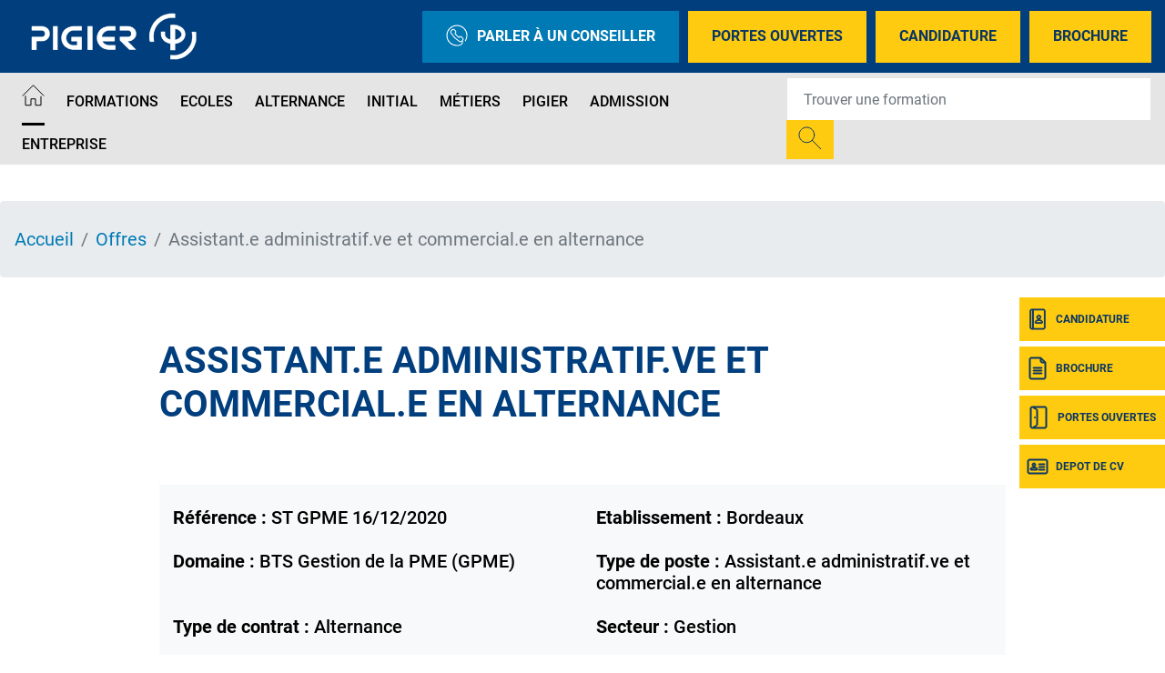

--- FILE ---
content_type: text/css
request_url: https://www.pigier.com/sites/default/files/css/css_9jtyI99J_MXE1GL3lBZI3SzDCkQlWuenaq4E1kbtAVE.css?delta=0&language=fr&theme=pigier&include=eJxljVEKAjEMRC9U7ZGWSRtLoG2WJKvU0ysisuDf480wg1pDMVfGF6430xmJVMPDsG8EM9FMxqjFjkH_2dTKqXS4r0zwHw92R2NPRY3fLRvo8uTE9XC2uxTeCiw4D8g823hobl0J_eKx-nthlyZsZymzJV8ePD6fL0FgTvY
body_size: 1335
content:
/* @license GPL-2.0-or-later https://www.drupal.org/licensing/faq */
.text-align-left{text-align:left;}.text-align-right{text-align:right;}.text-align-center{text-align:center;}.text-align-justify{text-align:justify;}.align-left{float:left;}.align-right{float:right;}.align-center{display:block;margin-right:auto;margin-left:auto;}
.fieldgroup{padding:0;border-width:0;}
.container-inline div,.container-inline label{display:inline;}.container-inline .details-wrapper{display:block;}
.clearfix:after{display:table;clear:both;content:"";}
.js details:not([open]) .details-wrapper{display:none;}
.hidden{display:none;}.visually-hidden{position:absolute !important;overflow:hidden;clip:rect(1px,1px,1px,1px);width:1px;height:1px;word-wrap:normal;}.visually-hidden.focusable:active,.visually-hidden.focusable:focus{position:static !important;overflow:visible;clip:auto;width:auto;height:auto;}.invisible{visibility:hidden;}
.item-list__comma-list,.item-list__comma-list li{display:inline;}.item-list__comma-list{margin:0;padding:0;}.item-list__comma-list li:after{content:", ";}.item-list__comma-list li:last-child:after{content:"";}
.js .js-hide{display:none;}.js-show{display:none;}.js .js-show{display:block;}
.nowrap{white-space:nowrap;}
.position-container{position:relative;}
.reset-appearance{margin:0;padding:0;border:0 none;background:transparent;line-height:inherit;-webkit-appearance:none;-moz-appearance:none;appearance:none;}
.resize-none{resize:none;}.resize-vertical{min-height:2em;resize:vertical;}.resize-horizontal{max-width:100%;resize:horizontal;}.resize-both{max-width:100%;min-height:2em;resize:both;}
.system-status-counter__status-icon{display:inline-block;width:25px;height:25px;vertical-align:middle;}.system-status-counter__status-icon:before{display:block;content:"";background-repeat:no-repeat;background-position:center 2px;background-size:20px;}.system-status-counter__status-icon--error:before{background-image:url(/themes/contrib/stable/images/core/icons/e32700/error.svg);}.system-status-counter__status-icon--warning:before{background-image:url(/themes/contrib/stable/images/core/icons/e29700/warning.svg);}.system-status-counter__status-icon--checked:before{background-image:url(/themes/contrib/stable/images/core/icons/73b355/check.svg);}
.system-status-report-counters__item{width:100%;margin-bottom:0.5em;padding:0.5em 0;text-align:center;white-space:nowrap;background-color:rgba(0,0,0,0.063);}@media screen and (min-width:60em){.system-status-report-counters{display:flex;flex-wrap:wrap;justify-content:space-between;}.system-status-report-counters__item--half-width{width:49%;}.system-status-report-counters__item--third-width{width:33%;}}
.system-status-general-info__item{margin-top:1em;padding:0 1em 1em;border:1px solid #ccc;}.system-status-general-info__item-title{border-bottom:1px solid #ccc;}
.tablesort{display:inline-block;width:16px;height:16px;background-size:100%;}.tablesort--asc{background-image:url(/themes/contrib/stable/images/core/icons/787878/twistie-down.svg);}.tablesort--desc{background-image:url(/themes/contrib/stable/images/core/icons/787878/twistie-up.svg);}
.addtoany{display:inline;}.addtoany_list{display:inline;line-height:16px;}.addtoany_list > a,.addtoany_list a img,.addtoany_list a > span{vertical-align:middle;}.addtoany_list > a{border:0;display:inline-block;font-size:16px;padding:0 4px;}.addtoany_list.a2a_kit_size_32 > a{font-size:32px;}.addtoany_list .a2a_counter img{float:left;}.addtoany_list a span.a2a_img{display:inline-block;height:16px;opacity:1;overflow:hidden;width:16px;}.addtoany_list a span{display:inline-block;float:none;}.addtoany_list.a2a_kit_size_32 a > span{border-radius:4px;height:32px;line-height:32px;opacity:1;width:32px;}.addtoany_list a:hover:hover img,.addtoany_list a:hover span{opacity:.7;}.addtoany_list a.addtoany_share_save img{border:0;width:auto;height:auto;}.addtoany_list a .a2a_count{position:relative;}
section#carte-ecoles{margin-top:3rem;}section#carte-ecoles div#bloc-carte-ecoles div#ecoles-liste{padding:0;background:url(/modules/custom/eduservice_carte/images/habillage-carte.webp?v=1.0.1) no-repeat;background-size:contain;}section#carte-ecoles div#bloc-carte-ecoles{padding:0 15px;}section#carte-ecoles div#bloc-carte-ecoles div#ecoles-liste ul{list-style:none;background:url(/modules/custom/eduservice_carte/svg/carte.svg) no-repeat;background-size:auto 450px;background-position:center;background-color:#fff;height:500px;width:540px;float:right;position:relative;margin:0 !important;}section#carte-ecoles div#bloc-carte-ecoles div#ecoles-liste ul li{position:absolute;margin:0;cursor:pointer;}section#carte-ecoles div#bloc-carte-ecoles div#ecoles-liste ul li:hover::before,section#carte-ecoles div#bloc-carte-ecoles div#ecoles-liste ul li.active::before{background-image:url(/modules/custom/eduservice_carte/svg/marker-hover.svg);}section#carte-ecoles div#bloc-carte-ecoles div#ecoles-liste ul li::before{background:url(/modules/custom/eduservice_carte/svg/marker.svg) no-repeat;width:28px;height:36px;content:'';display:block;background-size:contain;}section#carte-ecoles div#bloc-carte-ecoles div#ecoles-liste ul li *{display:none;}section#carte-ecoles div#bloc-carte-ecoles div#ecole-detail{background:#595971;height:500px;}section#carte-ecoles div#bloc-carte-ecoles div#ecole-detail:before{content:'';position:absolute;top:72px;left:-44px;height:0;border-top:44px solid transparent;border-bottom:44px solid transparent;border-right:44px solid #595971;}section#carte-ecoles div#bloc-carte-ecoles div#ecole-detail div.nom{text-transform:uppercase;font-size:40px;color:#fff;margin:65px 0 50px 0;padding-right:40px;}section#carte-ecoles div#bloc-carte-ecoles div#ecole-detail div.nom,section#carte-ecoles div#bloc-carte-ecoles div#ecole-detail div.adresse,section#carte-ecoles div#bloc-carte-ecoles div#ecole-detail div.telephone{padding-left:40px;}section#carte-ecoles div#bloc-carte-ecoles div#ecole-detail div.adresse p{text-transform:uppercase;font-size:24px;font-weight:bold;color:#fff;margin:0;}section#carte-ecoles div#bloc-carte-ecoles div#ecole-detail div.telephone,section#carte-ecoles div#bloc-carte-ecoles div#ecole-detail div.telephone span{font-size:24px;color:#fff;margin:20px 0 50px 0;}section#carte-ecoles div#bloc-carte-ecoles div#ecole-detail a{display:block;background:rgba(0,0,0,0.2);color:#fff;text-transform:uppercase;font-size:18px;padding:50px 0 50px 55px;bottom:0;left:0;width:100%;position:absolute;}section#carte-ecoles div#bloc-carte-ecoles div#ecole-detail a:after{content:url(/modules/custom/eduservice_carte/svg/arrow.svg);margin-left:20px;}@media (max-width:991px){section#carte-ecoles div#bloc-carte-ecoles div#ecoles-liste{background:none;}section#carte-ecoles div#bloc-carte-ecoles div#ecoles-liste ul{height:360px;width:390px;background-size:contain;}section#carte-ecoles div#bloc-carte-ecoles div#ecoles-liste ul li:before{width:22px;height:28px;}section#carte-ecoles div#bloc-carte-ecoles div#ecole-detail{height:360px;}section#carte-ecoles div#bloc-carte-ecoles div#ecole-detail div.nom{font-size:26px;margin:40px 0 30px 0;padding-right:25px;}section#carte-ecoles div#bloc-carte-ecoles div#ecole-detail div.nom,section#carte-ecoles div#bloc-carte-ecoles div#ecole-detail div.adresse,section#carte-ecoles div#bloc-carte-ecoles div#ecole-detail div.telephone{padding-left:25px;}section#carte-ecoles div#bloc-carte-ecoles div#ecole-detail div.adresse p{font-size:18px;}section#carte-ecoles div#bloc-carte-ecoles div#ecole-detail div.telephone,section#carte-ecoles div#bloc-carte-ecoles div#ecole-detail div.telephone span{font-size:18px;margin:12px 0 30px 0;}section#carte-ecoles div#bloc-carte-ecoles div#ecole-detail a{font-size:18px;padding:30px 0 30px 40px;}}@media (max-width:767px){section#carte-ecoles div#bloc-carte-ecoles div#ecoles-liste{background:none;}section#carte-ecoles div#bloc-carte-ecoles div#ecoles-liste ul{height:auto !important;width:100% !important;background:#595971 !important;padding:20px 10px;}section#carte-ecoles div#bloc-carte-ecoles div#ecoles-liste ul li:before{display:none;}section#carte-ecoles div#bloc-carte-ecoles div#ecoles-liste ul li{position:unset;opacity:1;width:50%;float:left;}section#carte-ecoles div#bloc-carte-ecoles div#ecoles-liste ul li a.lien-liste{display:block;color:#fff;padding-left:40px;background:url(/modules/custom/eduservice_carte/svg/arrow.svg) no-repeat 10px 8px;background-size:20px;}section#carte-ecoles div#bloc-carte-ecoles div#ecoles-liste ul li a.lien-liste:hover{text-decoration:underline;}}


--- FILE ---
content_type: application/javascript; charset=utf-8
request_url: https://try.abtasty.com/46f478b119a20e18cda8507c5f31cfe7/main.999e24709caf56b1e8e8.js
body_size: 44778
content:
"use strict";(self.webpackChunktag=self.webpackChunktag||[]).push([[792],{20:(t,e,n)=>{n.d(e,{A5:()=>r,h3:()=>o,ho:()=>d,ws:()=>u});var i=n(7386),s=n(2484);function a(t,e,n){const s=((0,i.E)()||{})[`${t}`]||[],a=s.length;return s.map(t=>{const i=function(t,e,n){const i=e||50;return t*(i/100)+(100-i)/n}(t.traffic,n,a),s=function(t,e){return t*((e||100)/100)}(i,e);return{...t,traffic:s}})}function o(t,e,n){return a(t,e,n).filter(({id:t})=>t!==i.Cy)}function r(t,e,n){return a(t,e,n).find(({id:t})=>t===i.Cy)}const c="ABTastyPreviousDynamicAllocation",d=t=>JSON.parse(s.Ks.getItem(s.Sd,c)||"{}")[t]||null,u=(t,e)=>{const n={...JSON.parse(s.Ks.getItem(s.Sd,c)||"{}"),[t]:e};s.Ks.setItem(s.Sd,c,JSON.stringify(n))}},81:(t,e)=>{var n,i,s,a,o;e.Y0=e.$f=e.o3=void 0,function(t){t.analytics="analytics",t.identifier="index",t.initiator="initiator",t.ferWebSdk="ferWebSdk",t.manifest="manifest",t.commons="commons",t.main="main",t.modificationEngine="me",t.jquery="jquery",t.recos="recos",t.crossDomainIframe="cross-domain-iframe",t.fakeAd1="-banner-ad.abt",t.fakeAd2="banner-ads-abt",t.fakeAd3="static-ad-abt"}(n||(e.o3=n={})),function(t){t.IDENTIFIER="identifier",t.INITIATOR="initiator",t.CLIENT="client",t.JSON="json",t.MANIFEST="manifest",t.SHARED="shared"}(i||(e.$f=i={})),e.Y0={javascript:".js",typescript:".ts",gzip:".gz",json:".json",map:".map",html:".html"},function(t){t.accountJs="accountJs",t.consentJs="consentJs",t.fragmentJs="fragment-",t.customAnalytics="custom-analytics-",t.campaignJs="campaign-js-",t.variationJs="variation-js-",t.scopeJs="scope-js-",t.triggerJs="trigger-js-",t.componentJs="component-js-",t.integration="integration-",t.widgetConfigJs="widget-config-js-",t.recosCustom="custom"}(s||(s={})),function(t){t.Account="globalAccountCode",t.Consent="consentCustomCode",t.Fragment="globalFragmentCode",t.Widget="widgetCode",t.Variation="variationModificationCode",t.Campaign="campaignGlobalCode",t.Scope="campaignScopeCode",t.Trigger="campaignTriggerCode",t.Analytics="campaignCustomIntegration",t.Component="campaignComponentCode",t.Integration="integrationCode",t.WidgetConfig="widgetConfigCode",t.Recos="recosConfig"}(a||(a={})),function(t){t.widgets="widgets",t.recos="recos"}(o||(o={})),n.crossDomainIframe,e.Y0.html,n.fakeAd1,e.Y0.javascript,n.fakeAd2,e.Y0.javascript,n.fakeAd3,e.Y0.javascript},88:(t,e,n)=>{n.d(e,{DC:()=>c,Qm:()=>d,Yx:()=>s,fm:()=>a,nf:()=>o,to:()=>r});n(648);var i=n(2484);function s(t,e,n=100){!0===t()?e():setTimeout(()=>{s(t,e,n)},n)}function a(t,e=16,n){let i;return new Promise((s,a)=>{const o=()=>t()?s(!0):i=setTimeout(o,e);o(),n&&setTimeout(()=>{clearTimeout(i),a(!0)},n)})}function o(t,e,n){t===i.b1?sessionStorage.setItem(e,n):localStorage.setItem(e,n)}function r(t,e){return t===i.b1?sessionStorage.getItem(e):localStorage.getItem(e)}function c(t,e){t===i.b1?sessionStorage.removeItem(e):localStorage.removeItem(e)}function d(t){window.addEventListener("pageshow",e=>{e.persisted&&t()})}},108:(t,e)=>{var n,i;e.gp=e.Ey=void 0,function(t){t.anyCookie="any_cookie",t.customJs="custom_js",t.didomi="didomi",t.disabled="disabled",t.specificCookie="specific_cookie",t.thirdParty="third_party",t.userAction="user_action",t.customEvent="custom_event"}(n||(e.Ey=n={})),function(t){t[t.test=1]="test",t[t.perso=2]="perso",t[t.redirection=4]="redirection",t[t.aa=8]="aa",t[t.patch=16]="patch"}(i||(e.gp=i={}))},117:(t,e,n)=>{n.d(e,{X:()=>o});var i=n(721),s=n(427);const a=(0,i.c)((t,e)=>null==e||e!=e?t:e),o=(0,i.c)((t,e,n)=>a(t,(0,s.A)(e,n)))},427:(t,e,n)=>{n.d(e,{A:()=>i});const i=(0,n(721).c)((t,e)=>t.reduce((t,e)=>t?t[e]:void 0,e))},602:(t,e,n)=>{n.r(e),n.d(e,{mainTag:()=>c});var i=n(648),s=n(1134),a=n(8353),o=n(6381),r=n(3337);const c=t=>{(new o.k).initCustomEventState();const e=(0,s.yn)();(function(){try{const{accountIframeException:t,identifier:e}=(0,s.F5)();if(!t&&window.top!==window.self&&"object"==typeof window.top?.ABTasty&&window.top.ABTasty.accountData.accountSettings.identifier===e)return!1}catch(t){}return!0})()&&((0,i.fH)("Starting execution...",e),(0,a.FZ)(e),(0,r.Jr)()&&(0,r.i9)()(t))}},721:(t,e,n)=>{function i(t,e=[]){return(...n)=>{const s=t.length,a=t=>"__missing__"===t,o=e.map(t=>a(t)&&n.length>0?n.shift():t).concat(n);return o.filter(t=>!a(t)).length<s?i(t,o):t(...o)}}n.d(e,{c:()=>i})},918:(t,e,n)=>{n.d(e,{k:()=>s});var i=n(648);function s(t,{attributes:e,callback:n}={}){if(!t)return void(0,i.vV)('appendScript called with missing "src" parameter');const s=document.getElementsByTagName("head")[0],a=document.createElement("script");return n&&(a.onload=n),a.setAttribute("type","text/javascript"),a.setAttribute("src",t),e&&Object.entries(e).forEach(([t,e])=>{a.setAttribute(t,e)}),s.appendChild(a),a}},977:(t,e)=>{var n,i,s,a,o,r;e.SC=e.Vd=e.fH=e.JP=e.qA=e.cz=void 0,function(t){t.aa="aa",t.ab="ab",t.multipage="multipage",t.multivariate="multivariate",t.mastersegment="mastersegment",t.subsegment="subsegment"}(n||(e.cz=n={})),function(t){t.simplePersonalization="sp",t.multipagePersonalization="mpp",t.multiexperiencePersonalization="mep",t.patch="patch",t.multipageTest="mpt",t.multivariate="mvt"}(i||(e.qA=i={})),function(t){t.aaTest="aa",t.redirection="redirection",t.patch="patch"}(s||(e.JP=s={})),function(t){t.any="any",t.once="once",t.oncePerSession="once_per_session",t.regular="regular"}(a||(e.fH=a={})),function(t){t.day="day",t.week="week",t.session="session"}(o||(e.Vd=o={})),function(t){t.all="all",t.some="some"}(r||(e.SC=r={}))},1134:(t,e,n)=>{n.d(e,{$E:()=>h,AU:()=>p,B9:()=>y,Bz:()=>f,F5:()=>u,Fc:()=>a,Ut:()=>o,bA:()=>g,cR:()=>m,iN:()=>c,m_:()=>d,pw:()=>l,yn:()=>r});var i=n(9225);const s={accountSettings:{id:54361,identifier:"46f478b119a20e18cda8507c5f31cfe7",accountName:"Pigier",frameworkVersion:"latest",pack:"premium",quota:0,useChina:!1,toleranceParams:[],toleranceRegex:null,omnitureIntegration:0,accountIframeException:!1,runAsThread:!1,addJquery:!1,jqueryVarName:null,ajaxAutoReload:!0,excludeIE:!0,hashMrasnAllowed:!0,globalCodeOnDocReady:!0,customCookieDomain:null,customCookiePath:"/",isSecureCookie:!1,oneVisitorOneTest:!1,cookieLifespan:13,waitForConsent:{data:"",campaignRestrictions:{test:!0,perso:!0,redirection:!0,aa:!0,patch:!0},mode:"didomi"},storageMode:"cookies",datalayerMaxToSend:100,tealiumAccountName:null,tealiumProfileName:null,apiTokenWeborama:null,getAlwaysWeborama:null,kruxNamespace:null,eulerianPixelURL:null,clarityProjectId:null,cookielessEnabled:!1,byoidConfig:!1,emotionsAiPack:null,recoAndMerchId:null,sampling:100,authorizedDomains:["www.pigier.com"],ferAccountId:null},accountRights:{recoAndMerchEnabled:!1},tests:{global:{needIPFetch:[],needGeolocFetch:[],needAdBlockDetection:[],needUAParserFetch:[],needDCInfosFetch:[],needModificationEngine:!1,needEngagementLevelFetch:[],needDynamicAlloc:[]}},obsoletes:[1373693,1373694],migrationStatus:"NOTFOUND"},a=(t=s)=>{const{pack:e,quota:n}=t.accountSettings;return 0===e.indexOf("quota")&&n<=0},o=({accountSettings:t}=s)=>1===Number(t.runAsThread),r=()=>s,c=()=>r().accountLevelTrackings,d=t=>r().tests[t],u=()=>r().accountSettings,l=()=>u().identifier,g=()=>u().id,m=()=>r().crossDomainSettings||[],h=()=>i.Hu.getGlobalCampaignsInfos().needGeolocFetch.length>0,p=()=>"cookies"===u().storageMode,f=()=>r().integrationConnectors,y=()=>u().cookieLifespan||13},1387:(t,e,n)=>{n.d(e,{C_:()=>h,K6:()=>p,Ry:()=>m});var i=n(6729),s=n(88),a=n(648),o=n(8987),r=n(6692),c=n(7471),d=n(6257),u=n(1666),l=n(3002),g=n(9225);const m=(t,e)=>({doWhen:s.Yx,jsCookie:o.A,ABTastyCookie:r.bo,ABTastySessionCookie:c.n,ABTastyLocalStorage:d.x,getGeoloc:u.KL,getParsedUserAgent:l.a,campaignId:t,variationId:e,campaign:t?g.Hu.instantiate(t):void 0,getParsedUserAgentAsync:async()=>await(0,l.a)(!0)}),h=(t,e,n,i)=>{const s=void 0!==e?void 0!==n?`Campaign ${e} | Variation ${n}`:`Campaign ${e}`:void 0!==i?`Script fragment: Additional information ${i}`:"Global Script";(0,a.FF)(`${s} - Error during custom code execution (or code targeting)`,t)};async function p(t,e,n,s,a,o){if(void 0===t)return!1;try{const s=await(0,i.W)(),r=m(e,n);let c,d=t;return o||(d=d.replace(/\$\.doWhen/g,"HELPERS.doWhen")),c=void 0!==s||o?new Function("$","jQuery","HELPERS","abResolve",d)(s,s,r,!!a&&a.resolve):new Function("HELPERS","abResolve",d)(r,!!a&&a.resolve),c}catch(t){return h(t,e,n,s),!(!a||!a.reject)&&a.reject(t)}}},1492:(t,e,n)=>{n.d(e,{R1:()=>a,X8:()=>s,YQ:()=>i,aE:()=>o,qz:()=>r});let i=function(t){return t.campaign="CAMPAIGN",t.event="EVENT",t.item="ITEM",t.pageview="PAGEVIEW",t.segment="SEGMENT",t.transaction="TRANSACTION",t.visitorevent="VISITOREVENT",t.nps="NPS",t.batch="BATCH",t.datalayer="DATALAYER",t.consent="CONSENT",t.product="PRODUCT",t.usage="USAGE",t.troubleshooting="TROUBLESHOOTING",t.performance="PERFORMANCE",t}({}),s=function(t){return t.CART_ITEM="CART_ITEM",t.CART_TOTAL="CART_TOTAL",t.VIEW="VIEW",t}({}),a=function(t){return t.strict="STRICT_MODE",t.permissive="PERMISSIVE_MODE",t}({}),o=function(t){return t.any_cookie="LOW_COOKIE",t.specific_cookie="COMPLIANT_COOKIE",t.custom_js="MANUAL_CODE",t.third_party="THIRD_PARTY",t.didomi="DIDOMI",t}({}),r=function(t){return t.Boolean="boolean",t.IntegerArray="integer[]",t.Integer="integer",t.FloatArray="float[]",t.Float="float",t.ArrayArray="array[]",t.Array="array",t.ObjectArray="object[]",t.Object="object",t.StringArray="string[]",t.String="string",t}({})},1666:(t,e,n)=>{n.d(e,{u$:()=>g,KL:()=>m,q0:()=>p,uA:()=>f,Tt:()=>h});var i=n(3346),s=n(7426),a=n(2484),o=n(3595),r=n(648);const c="ABTastyGeoloc";class d{constructor(t,e){this.name=t,this.state=e,this.createWaitPromise()}resetState(){this.state.wait.reject?.(`${this.name} service state is being reset`),this.state.wait={promise:null,resolve:null,reject:null},this.state.data=null,this.createWaitPromise()}createWaitPromise(){const t=this.state.wait;t.promise=new Promise((e,n)=>{t.resolve=e,t.reject=n})}getWaitPromise(){return this.state.wait.promise}getData(){try{return(0,o.g)(this.state.data)?JSON.parse(a.Ks.getItem(a.b1,c)):this.state.data}catch(t){return(0,r.vV)(`Error parsing ${this.name}: ${t}`),null}}setData(t){this.state.data=t,a.Ks.setItem(a.b1,c,JSON.stringify(t))}async fetch(t={weather:!1}){if(!(this.state.isNotFilled||o.g)(this.getData()))return(0,o.g)(this.state.data)&&(this.state.data=JSON.parse(a.Ks.getItem(a.b1,c))),void this.state.wait.resolve?.(!0);this.state.wait.promise||this.createWaitPromise();const e=setTimeout(()=>{(0,o.g)(this.getData())&&this.serviceFailure()},this.state.service.timeout);(0,s.Dk)(this.state.service.timeoutName,e);const n=Object.entries(t).reduce((t,[e,n],i)=>0===i?`?${e}=${n}`:`${t}&${e}=${n}`,"");await(0,i.J)(`${this.state.service.route}${n}`).then(t=>t.json()).then(t=>(this.setData(t),this.state.wait.resolve?.(!0),(0,s.fD)(this.state.service.timeoutName),!0)).catch(t=>(this.serviceFailure(),this.state.wait.reject?.(`An error occurred on ${this.name} service: ${t}`),(0,r.vV)(`Error while fetching ${this.name} data: ${t}`),!1))}serviceFailure(){sessionStorage.setItem(c,""),this.state.wait.reject?.(`${this.name} service failure`),(0,s.fD)(this.state.service.timeoutName)}}const u=new d("geoloc",{wait:{promise:null,resolve:null,reject:null},data:null,isNotFilled:t=>!t?.country_name,service:{timeout:3e3,timeoutName:"geolocFetchLoop",route:"https://dcinfos-cache.abtasty.com/v1/geoip"}}),l=new d("ip",{wait:{promise:null,resolve:null,reject:null},data:null,service:{timeout:3e3,timeoutName:"ipFetchLoop",route:"https://dcinfos-cache.abtasty.com/v1/geoip"}}),g=()=>u.fetch({weather:!1}),m=()=>u.getData(),h=()=>(u.getData()||l.getData())?.ip_address,p=()=>u.getWaitPromise(),f=()=>l.getWaitPromise()},1873:(t,e,n)=>{n.d(e,{D0:()=>c,k5:()=>o,wi:()=>r});var i=n(3595),s=n(9700);let a=null;function o(){(0,i.g)(c())||r(),a=(0,s.hw)()}const r=()=>a=null,c=()=>a},2075:(t,e,n)=>{n.d(e,{$:()=>s});var i=n(3595);const s=(t,e)=>t.map(t=>{for(const n in t){if("qt"===n)continue;const s=t[n];(0,i.g)(e[n])||e[n]!=s||delete t[n]}return t}).filter(t=>{const e=Object.keys(t);return!(1===e.length&&"qt"===e[0])})},2352:(t,e,n)=>{n.d(e,{X:()=>i});class i{setMediator(t){this.mediator=t}}},2484:(t,e,n)=>{n.d(e,{Ks:()=>g,Sd:()=>c,b1:()=>d});var i=n(648),s=n(88),a=n(117),o=n(1134),r=n(9737);const c="localStorage",d="sessionStorage";function u(){return!!(new r.NO).haveConsent([r.rv.storage])||(0,o.F5)().waitForConsent&&"disabled"===(0,o.F5)().waitForConsent.mode}function l(t){const e=/^(ab\s?tasty)/i;let n="";for(let i=window[t].length-1;i>=0;i--)n=window[t].key(i),n.match(e)&&(this.data[t][n]=window[t][n],(0,s.DC)(t,n))}const g={state:{inmemory:!0},data:{localStorage:{},sessionStorage:{}},migrate:function(){switch(u()?"browser":"memory"){case"browser":if(!this.state.inmemory)return;Object.keys(this.data).forEach(t=>{Object.keys(this.data[t]).forEach(e=>{(0,s.nf)(t,e,this.data[t][e])})}),this.state.inmemory=!1,(0,i.fH)("Data storage: data has been written in storage thanks to consent validation.");break;case"memory":l.call(this,c),l.call(this,d),this.state.inmemory=!0,(0,i.fH)("Data storage: data has been put in memory due to consent revoked.")}},setItem:function(t,e,n){this.state.inmemory&&u()&&this.migrate(),this.state.inmemory?this.data[t]=Object.assign(this.data[t],{[e]:n}):(0,s.nf)(t,e,n)},getItem:function(t,e){return this.state.inmemory&&u()&&this.migrate(),this.state.inmemory?(0,a.X)(null,[t,e],this.data):(0,s.to)(t,e)||null},removeItem:function(t,e){this.state.inmemory&&u()&&this.migrate(),this.state.inmemory?delete this.data[t][e]:(0,s.DC)(t,e)},clear:function(t=[]){const e=/^(ab\s?tasty)/i;[c,d].forEach(n=>{Object.keys(window[n]).forEach(i=>{!t.includes(i)&&e.test(i)&&this.removeItem(n,i)})})},setState:function(t,e){this.state[t]=e}}},2487:(t,e,n)=>{n.d(e,{s:()=>i});let i=function(t){return t.visitorevent="EAI_VISITOREVENT",t.pageview="EAI_PAGEVIEW",t}({})},2492:(t,e,n)=>{n.d(e,{E:()=>r});var i=n(88),s=n(2484),a=n(8445),o=n(2075);class r{constructor(){}getItems(t){return(0,i.to)("sessionStorage",t)}addItem(t,e){(0,i.nf)("sessionStorage",t,e)}getHitHistorySession(){return JSON.parse(s.Ks.getItem(s.b1,a.ok.HIT_HISTORY_SESSION)||"{}")}setHitHistorySession(t,e,n){const i=this.getHitHistorySession();if(i[t]?.includes(e))return i;const o=n?i[t]&&i.cst===n?{...i,[t]:[...i[t],e]}:{...i,cst:n,[t]:[e]}:i[t]?{...i,[t]:[...i[t],e]}:{...i,[t]:[e]};return s.Ks.setItem(s.b1,a.ok.HIT_HISTORY_SESSION,JSON.stringify(o)),o}getHitHistorySessionCst(){return this.getHitHistorySession().cst}checkHitHistorySession(t,e){const n=this.getHitHistorySession();return!!n[t]&&n[t]?.includes(e)||!1}cleanHitHistorySession(t){const e=this.getHitHistorySession(),n=Object.entries(e).filter(([e])=>e!==t);Object.keys(n).length>0?s.Ks.setItem(s.b1,a.ok.HIT_HISTORY_SESSION,JSON.stringify(n.reduce((t,[e,n])=>({...t,[e]:n}),{}))):s.Ks.removeItem(s.b1,a.ok.HIT_HISTORY_SESSION)}setCustomSegments(t){if(!t.s&&"object"!=typeof t.s)return;if(t.pa&&"string"!=typeof t.pa)return;let e=JSON.parse(s.Ks.getItem(s.b1,a.ok.CUSTOM_SEGMENTS))||[];const n=t.pa?{...t.s,pa:t.pa}:t.s;e=(0,o.$)(e,n),s.Ks.setItem(s.b1,a.ok.CUSTOM_SEGMENTS,JSON.stringify([...e,{...n,..."qt"in t?{qt:t.qt}:{}}]))}}},2538:(t,e,n)=>{n.d(e,{e:()=>s});var i=n(1134);const s=()=>{const{cookielessEnabled:t}=(0,i.F5)();return t}},2852:(t,e,n)=>{n.d(e,{l:()=>i});const i=(0,n(721).c)((t,e)=>e.split(t))},3002:(t,e,n)=>{n.d(e,{a:()=>l,g:()=>g});var i=n(648),s=n(3346),a=n(427),o=n(7426),r=n(2484);const c="ABTastyUA",d={timeout:3e3,timeoutName:"userAgentFetchLoop",route:"https://dcinfos-cache.abtasty.com/v1/ua-parser"},u=()=>{window.ABTasty.pendingUAParser=!1,sessionStorage.setItem(c,""),(0,o.fD)(d.timeoutName)},l=(t=>{const e={request:void 0,ua:void 0};return(n=!1,s=!1)=>{if(s&&(e.request=void 0,e.ua=void 0,r.Ks.removeItem(r.b1,c)),e.ua)return window.ABTasty.pendingUAParser=!1,e.ua;if(!r.Ks.getItem(r.b1,c)){const i=t=>{t&&r.Ks.setItem(r.b1,c,JSON.stringify(t)),e.ua=t};return n?(e.request||(e.request=t.apply(void 0)),e.request.then(t=>(i(t),t))):(e.request||(e.request=t.apply(void 0,[i])),e.ua)}window.ABTasty.pendingUAParser=!1;try{return e.ua=JSON.parse(r.Ks.getItem(r.b1,c)),e.ua}catch(t){return(0,i.FF)(`Error while parsing UserAgent from sessionStorage: ${t}`),e.ua}}})(async(t=()=>{})=>{window.ABTasty.pendingUAParser=!0;const e=(()=>{try{return new AbortController}catch(t){(0,i.FF)("Could not create AbortController",t)}})(),n=setTimeout(()=>{void 0===l()&&(e?.abort(),u())},d.timeout);return(0,o.Dk)(d.timeoutName,n),await(0,s.J)(d.route,{signal:e?.signal}).then(t=>t.json()).then(e=>(window.ABTasty.pendingUAParser=!1,(0,o.fD)(d.timeoutName),t(e),e)).catch(e=>{u(),(0,i.vV)(`Error while fetching userAgentParser data: ${e}`),t(void 0)})}),g=async(t=!1,e)=>{const n=t?await l(t):l(t);return 0===e.length?[n]:e.map(t=>(0,a.A)(t.split("."),n))}},3026:(t,e,n)=>{n.d(e,{L:()=>A,a:()=>v});var i=n(6046),s=n(3002),a=n(648);const o=(0,i.I)();let r=!1;const c=[];let d,u={mousedown:[],click:[],submit:[],focus:[],blur:[],hover:[]};const l={childList:!0,subtree:!0},g=[document],m=[],h=t=>t.includes("[]")?t.split("[]")[2]:t,p=t=>{const e=m.reduce((t,{get:e})=>{const n=e();return null===n||"hidden"===n.visibilityState?t:[...new Set([...t,n])]},[document]);if(e.length&&e.some(t=>!g.includes(t))){g.length=0,g.push(...e);const n=Object.keys(u);for(const e of n)u[e]&&u[e]?.length&&w(t)(e)}return e},f=(t,e)=>c.some(n=>n.root===t&&n.event===e),y=(t,e,n=!1)=>(u[e]||[]).filter(({clicked:e,selector:i})=>{if(n&&!e)return!1;const s=h(i);return t.matches(s)||t.closest(s)}),v=()=>{for(const{root:t,event:e,listener:n}of c)t?.removeEventListener(e,n,!0);c.length=0,d?.disconnect(),u={mousedown:[],click:[],submit:[],focus:[],blur:[],hover:[]},r=!1},w=t=>async e=>{const n=({target:n})=>S(t)(n,e),[i]=await(0,s.g)(!0,["type"]),a=i?.toLowerCase()??null;if(["mousedown","click"].includes(e)&&a&&"desktop"!==a&&"ontouchstart"in document.documentElement)r||(()=>{const t=({target:t})=>{y(t,"mousedown").forEach(t=>t.clicked=!0),y(t,"click").forEach(t=>t.clicked=!0)},e=({target:t})=>{y(t,"mousedown").forEach(t=>t.clicked=!1),y(t,"click").forEach(t=>t.clicked=!1)},n=({target:t})=>{y(t,"mousedown",!0).forEach(e=>{const n=[e.name,null,e.testId??null,t];o?.then(t=>t?.aggregateActionTracking(...n))}),y(t,"click",!0).forEach(e=>{const n=[e.name,null,e.testId??null,t];o?.then(t=>t?.aggregateActionTracking(...n))})};for(const i of g){if(f(i,"touchstart"))continue;const s=[{event:"touchstart",listener:t},{event:"touchmove",listener:e},{event:"touchend",listener:n}];for(const{event:t,listener:e}of s)i.addEventListener(t,e,!0),c.push({root:i,event:t,listener:e})}})();else if("hover"===e&&"desktop"===a)(t=>{let e,n,i=!1;const s=s=>{if(i||!u.hover||!u.hover.length)return;i=!0,setTimeout(()=>i=!1);const a=s.target;for(const{selector:i}of u.hover){const s=h(i);(a.matches?.(s)||a.closest?.(s))&&(n=a,e=setTimeout(()=>{e=null,S(t)(a,"hover")},500))}},a=({target:t})=>{e&&t===n&&(clearTimeout(e),e=null)};for(const t of g){if(f(t,"pointerenter"))continue;const e=[{event:"pointerenter",listener:s},{event:"pointerleave",listener:a}];for(const{event:n,listener:i}of e)t.addEventListener(n,i,!0),c.push({root:t,event:n,listener:i})}})(t);else for(const t of g)f(t,e)||(t.addEventListener(e,n,!0),c.push({root:t,event:e,listener:n}));r||(r=!0)},S=t=>(t,e)=>{if(u[e])for(const{selector:n,name:i,testId:s}of u[e]){const e=h(n);try{if(t.matches(e)||t.closest(e)){const e=[i,null,s??null,t];o?.then(t=>t?.aggregateActionTracking(...e))}}catch(t){(0,a.FF)(`Provided for ${s} test selector ${e} is not valid: ${t}`)}}},b=(t,e,n)=>{for(const i of e)u[t]?.push({...i,testId:n})},T=(t,e)=>{for(const{selector:e}of t){if(!e.includes("[]"))continue;const t=e.split("[]").map(t=>t.trim());if(3!==t.length)continue;const[n,i]=t,s=()=>{const t=document.querySelector(n);if(!t||!(i in t))return null;if("contentDocument"===i){return t.contentDocument}return t[i]};m.push({get:s})}m.length&&(t=>{d??=new MutationObserver(()=>p(t)),d.observe(document.querySelector("body"),l)})(e)},A=t=>(e,n)=>{const i=Object.keys(e);for(const s of i){const i=e[s];T(i,t),p(t),u[s]&&0===u[s]?.length&&w(t)(s),b(s,i,n)}}},3337:(t,e,n)=>{n.d(e,{aV:()=>Dt,i9:()=>Et,Jr:()=>kt,c1:()=>Bt,lG:()=>Nt,ln:()=>_t});var i=n(8987),s=n(3656),a=n(5437),o=n(648),r=n(3595),c=n(1134),d=n(2492),u=n(8445),l=n(918);const g={abtasty_editor:"prod",abtasty_editor_local:"local",abtasty_editor_preprod:"preprod"},m={prod:"https://teddytor.abtasty.com",local:"https://local.editorv3.abtasty.com",preprod:"https://preprod-editorv3.abtasty.com"};function h(){return Object.keys(g).find(t=>(0,a.Dj)(t)&&(0,a.Vf)(t))}function p(){const t=h();if(!t)return void(0,o.FF)("The tag could not find which editor to launch");const e=(0,a.Vf)(t);e?(0,l.k)(m[g[t]]+"/dist/main.js",{attributes:{id:"abtasty-editor","data-campaignid":e}}):(0,o.FF)("The tag could not find which testID the editor should use")}function f(){const t=function(){const t=(0,a.sd)("env");return Object.keys(m).find(e=>t===e)}()||"prod";try{const e=(t=>`${m[t]}/dist/variation-preview.js`)(t);(0,l.k)(e)}catch(t){const e="Preview mode error";return(0,o.vV)(e,t),!1}}var y=n(7643),v=n(1492),w=n(4502),S=n(9578),b=n(4721),T=n(9225),A=n(9825),C=n(9498);var I=n(7765),E=n(6692),k=n(9737),_=n(81),O=n(7550),N=n(1387);n(6804);const D=async t=>{(0,o.fH)("Executing account JavaScript code."),(0,N.K6)(t)},B=t=>{t.forEach(async t=>{(0,N.K6)(t.code,void 0,void 0,t.id)})};var P=n(6381);const R={hasRefreshed:!1,callbacks:[]};class V{jsCacheRefreshed=!1;emotionsAiMethods=null;sharedActionTracking=null;constructor(t,e,n,i){this.visitorId=t,this.consent=e,this.started=n,this.lastUpdateDate=i,this.jsCacheRefreshed=(t=>(t&&R.callbacks.push(t),R.hasRefreshed))(t=>this.setJsCacheRefreshed(t)),this.dataV1={visitorId:this.visitorId,account:(0,c.F5)(),events:P.P,general:{consent:this.consent.getConsentReady(),started:this.started,jsCacheRefreshed:this.jsCacheRefreshed,lastUpdateDate:i},tagInfos:{version:"latest",semanticVersion:"4.22.0",enabledExperiments:[{name:"tag_lp_url_cookie",value:"true"},{name:"tag_1domain_lock",value:"true"},{name:"tag_1domain_sampling",value:1e4},{name:"tag_safe_eval",value:"true"},{name:"tag_safe_eval_remove_unused_widget_config_keys",value:"true"},{name:"tag_perf_exec_time_sample",value:1e3},{name:"tag_redirect_with_visitor_id",value:"true"},{name:"tag_redirection_deactivation",value:"true"},{name:"active_clarity_v2",value:"true"}].filter(t=>!1!==t.value)}},this.handlers={},this.consent.setMediator(this),(new P.k).setMediator(this)}setStarted(t){this.started=t}setJsCacheRefreshed(t){this.jsCacheRefreshed=t,this.notify("general.jsCacheRefreshed")}setEmotionsAiMethods(t){this.emotionsAiMethods=t}setSharedActionTracking(t){this.sharedActionTracking=t}notify(t,e){if(t.startsWith("general")||t.startsWith("events")){t.startsWith("general")&&e?.started&&this.setStarted(e.started);const n=this.getHandlerCallback(t);n&&this.runCallback(n)}}runCallback(t){const{callbackKey:e,callbacks:n}=t,i=e.split(".");for(const t of n)t(this.getValue(i),i)}getValue(t){if(!t.length)throw new Error("No key is given in argument!");this.dataV1.general={consent:this.consent.getConsentReady(),started:this.started,lastUpdateDate:this.lastUpdateDate,jsCacheRefreshed:this.jsCacheRefreshed},this.dataV1.emotionsAiSegment=this.emotionsAiMethods?.getEmotionsAiSegment()||"";const e=t[t.length-1];if("function"==typeof e){const n=(t=t.slice(0,-1)).join(".");this.handlers[n]=[...this.handlers[n]??[],e]}return t.reduce((t,e)=>{if(t&&void 0!==t[e])return t[e];throw new Error(`Unknown key: ${e}!`)},this.dataV1)}getApi(){const t={v1:{getValue:(...t)=>this.getValue(t)}},e={};return Object.keys(e).length&&(t.internal=e),t}getHandlerCallback(t){const e=this.handlers[t];if(void 0!==e)return{callbackKey:t,callbacks:e};const n=t.split("."),i=n.slice(0,n.length-1);return i.length?this.getHandlerCallback(i.join(".")):null}}var $=n(6332);var F=n(8353),j=n(3410),H=n(7904);let M=document.location.href,L=!1;const U=[];function x(){document.location.href!==M&&((0,o.fH)("Url change detected",`${U.length} callback to apply`),M=document.location.href,U.forEach(t=>t()))}function G(t){U.push(t),L||(L=!0,new MutationObserver(t=>{t.forEach(x)}).observe(window.document,{childList:!0,subtree:!0}))}var q=n(88);var K=n(1666),J=n(3002);var W=n(7725),z=n(6916),Y=n(3847);const Q={[v.YQ.consent]:"onConsent",[v.YQ.campaign]:"onCampaign",[v.YQ.event]:"onEvent",[v.YQ.item]:"onItem",[v.YQ.pageview]:"onPageview",[v.YQ.segment]:"onSegment",[v.YQ.transaction]:"onTransaction",[v.YQ.visitorevent]:"onVisitorevent",[v.YQ.nps]:"onNps",[v.YQ.datalayer]:"onDatalayer",[v.YQ.product]:"onProduct"},X="clarity",Z=t=>{const e=(new E.bo).getNumberOfSessions();return Promise.all(t.map(t=>{const{segmentHash:n,instances:i,id:s,conf:a,name:r}=t,d={id:s,provider:r,conf:a,logger:{info:o.fH,error:o.vV},instances:i};if(r===X)!function(t){const e=t.find(t=>"injectTag"===t.name)?.value;if("string"==typeof e&&0===parseInt(e,10))return void(0,o.fH)(`[${X}] Tag injection disabled`);const n=t.find(t=>"projectId"===t.name)?.value;if(!n)return void(0,o.vV)(`[${X}] Missing projectId`);window[X]=window[X]||function(){(window[X].q=window[X].q||[]).push(arguments)};const i=`https://www.clarity.ms/tag/${n}`,s=new k.NO,a={attributes:{async:"1"},callback:()=>(0,o.fH)(`[${X}] Tag loaded`)};s.haveConsent([k.rv.collect])?(0,l.k)(i,a):((0,o.fH)(`[${X}]: Waiting for consent to initialize Clarity...`),(0,k.T$)(k.rv.collect,()=>(0,l.k)(i,a)))}(a);else if(r===X)return;switch(t.connectorType){case z.q.PULL:return async function(t,e,n){let i=[];if(e.segmentHash){const t=`${(0,Y.x)()}/${(0,c.pw)()}/integrations/${e.provider.toLowerCase()}.json?${e.segmentHash}`,n=await fetch(t);i=await(n.ok?n.json():Promise.resolve([]))}await async function(t,e,n){if(n&&""!==n){const i=`\n      !function(session, settings){\n        try {\n          ${n}\n          onRequest(session, settings);\n        } catch(e){\n          console.log(\`AB Tasty: error while executing connector \${settings.provider}: \`, e.message)}\n        }(session, settings)\n    `;await tt(["session","settings"],i,[t,e])}}(t,{...e,segmentList:i},n)}({pv:e},{...d,segmentHash:n},t.code);case z.q.PUSH:return async function(t,e){let n;const{code:i,instances:s}=e,a=s.every(t=>t.config.mp);if(a)return;if(i){const e=`\n        return (function(){\n          try{\n            ${i}\n            return getConnectors();\n          }catch(e){\n            console.log(\`AB Tasty: error while setting up push connector ${t.provider}: \`, e)\n          }\n        })()\n      `;n=Function(e)()}n&&Object.keys(n).length&&Object.entries(Q).forEach(([e,i])=>{i in n&&window.ABTasty.hitServiceNotifierSubscribe(n[i],e,t)})}(d,t);case z.q.DATALAYER:return async function(t,e,n){if(n&&""!==n){const i=`\n      !function(datalayer, settings){\n        try {\n          ${n}\n          main(datalayer, settings);\n        } catch(e){\n          console.log(\`AB Tasty: error while executing connector \${datalayer.name}: \`, e.message)}\n        }(datalayer, settings)\n    `;await tt(["datalayer","settings"],i,[t,e])}}(t,d,t.code);default:return(0,o.vV)(`Unknown integration connector type ${t.connectorType}`),Promise.resolve()}})).catch(t=>(0,o.vV)("Integration connector execution failed with error:",t))};function tt(t=[],e,n=[]){return Promise.resolve(Function(...t,e)(...n))}var et=n(2484);const nt=t=>{const e=(t=>!t&&"object"!=typeof t||!Object.values(t).every(t=>"string"==typeof t))(t);if(e)(t=>{o.FF("'CustomIdentities' cannot be set, format is not correct. It should be a dict of {string: string}",t)})(t);else{(t=>{if(!t&&"object"!=typeof t)return;const e=JSON.parse(et.Ks.getItem(et.b1,u.ok.CUSTOM_IDENTITIES))||{},n=t;Object.entries(n).forEach(([t,n])=>{(0,r.g)(n)||(e[t]=n)}),et.Ks.setItem(et.b1,u.ok.CUSTOM_IDENTITIES,JSON.stringify(e))})(t);const e=S.u.Name.identityAdded;(new P.k).dispatchCustomEvent(e)}};var it=n(6046),st=n(3026);function at(t=[]){const e=function(t){return t.reduce((t,{method:e,url:n,category:i,action:s})=>(0,a.wM)(e,n)?{...t,[i]:s}:t,{})}(t);if(Object.keys(e).length>0){const t={s:e};(new y.n).setInternalHit(v.YQ.segment,t)}}var ot=n(1873),rt=n(7426),ct=n(9906),dt=n(7471),ut=n(5974);var lt=n(9404),gt=n(7795);const mt="abtasty-execution-ended",ht="executionTime";let pt=!1;const ft=()=>{try{const t=new d.E;if(pt||!(0,gt.iU)()||window.performance.getEntriesByName(mt).length>0||t.checkHitHistorySession(u._V.PERFORMANCE,ht))return;window.performance.mark(mt);const e=window.performance.measure("abtasty-execution",gt.Rh,mt),n=(()=>{const t=window.performance.getEntries().filter(t=>t.name.includes((0,Y.x)())),e=t.find(t=>t.name.includes(`/${_.o3.manifest}`))?.startTime||-1;return(t=>t.sort((t,e)=>t.startTime-e.startTime).reduce((t,e)=>e.startTime>t.currentEnd?{totalTime:t.totalTime+e.duration,currentEnd:e.responseEnd}:e.responseEnd>t.currentEnd?{totalTime:t.totalTime+e.responseEnd-t.currentEnd,currentEnd:e.responseEnd}:t,{totalTime:0,currentEnd:0}).totalTime)(t.filter(t=>!(e>-1&&[_.o3.initiator,_.o3.main].some(e=>t.name.includes(`/${e}`))&&t.startTime>e)&&[_.o3.initiator,_.o3.commons,_.o3.main,_.o3.modificationEngine,_.o3.jquery].some(e=>t.name.includes(`/${e}`))))})();(new y.n).setInternalHit(v.YQ.performance,{ext:Math.round(e.duration-n)}),t.setHitHistorySession(u._V.PERFORMANCE,ht)}catch(t){(0,o.FF)("Can't send execution time performance measure due to:",t.message)}},yt=(t=!0)=>{pt=t};n(2487);var vt=n(6883);const wt=["try.abtasty.com"].concat([]);n(6361);let St=!1;function bt(t){if(Bt()){if((0,H.BZ)()&&(0,H.Ey)())if(_t())(0,o.FF)("[ABTasty tag is locked]"),new Promise(t=>{window.unlockABTasty=()=>(delete window.lockABTastyTag,(0,o.fH)("[ABTasty tag is unlocked]"),t(!0)),yt()}).then(()=>Tt(t));else if((0,c.Fc)())(0,o.FF)("[ABTasty quota limit reached]");else{if(!(0,c.Ut)())return Tt(t);setTimeout(Tt,0)}}else(0,o.vV)("Tag has been stopped: Current page domain is not matching with account configuration.")}async function Tt(t){(0,o.fH)("Init process started...");const e=new k.NO;let i=!0,s=null;(0,lt.pK)(E.H_,async()=>{s&&clearTimeout(s),i=!1;const a=E.bo.getInstance();e&&a?await async function(t,e,i){const s=new V(e.getVisitorId(),t,!1,i);0;0;window.ABTasty.api=s.getApi(),(0,F.P9)(),!1;0;t.haveConsent([k.rv.start])||((0,o.FF)("Waiting for consent."),yt(),await new Promise(t=>{(0,k.T$)(k.rv.start,()=>t(!0))}));(0,o.fH)("Main process started..."),(0,F.kA)(e.getVisitorId()),s.setStarted(!0);(new P.k).initCustomEventState(),(0,W.jk)(),await(0,j.Om)(e.getVisitorId())||(0,W.vm)()||(e.save(),(0,o.FF)("Tag has been stopped caused by sampling configuration."),yt(),await(0,j.EN)(),(0,o.NI)("Tag has been unlocked using sampling bypass event."));e.setSaveable([E.$K.uid,E.$K.cst,E.$K.fst,E.$K.ns,E.$K.pst,E.$K.pvis,E.$K.pvt,E.$K.th],!0),((t,e)=>{window.ABTastyStartTest=T.Hu.abTastyStartTest(t),window.ABTastyReload=()=>{(0,o.fH)("Tag reloading from ABTastyReload"),e(!0)},window.ABTastyPageView=()=>{(0,o.fH)("Tag reloading from ABTastyPageView"),(0,$.j3)({deprecate:"ABTastyPageView",new:"ABTastyReload",type:"function"}),e(!0)}})(e,At(e)),new y.n,!1;((t,e)=>{(0,J.a)(),(0,c.$E)()&&(0,K.u$)(),Promise.resolve().then(n.bind(n,7177)).then(n=>{window.ABTasty.getAbandonedCart=async(i=t,s=e,a=!1)=>n.getAbandonedCart(i,s,a)})})((0,c.pw)(),e.getVisitorId()),!1;(0,it.I)().then(t=>t?.setGlobals((t=>()=>({campaignHistory:()=>t.getCampaignHistory(),visitorId:t.getVisitorId(),currentSessionTimestamp:t.getCurrentSessionTimestamp(),numberOfSessions:t.getNumberOfSessions()}))(e))),(0,c.F5)().ajaxAutoReload&&G(()=>{At(e)(!0)});(0,q.Qm)(()=>At(e)(!0)),At(e)(),window.abtasty=window.abtasty||{},window.abtasty.addCustomIdentity=nt}(e,a,t):(0,o.vV)("Init process missing consent or cookie",`Consent: ${e}`,`Cookie: ${a}`)}),(0,I.o9)(),await E.bo.build(),i&&(s=setTimeout(()=>{(0,o.vV)("Init process timeout")},2e3))}const At=t=>async(e=!1)=>{(0,it.I)().then(t=>{t?.dispatchBatch()}),e&&await(async()=>{(0,ut._)().then(t=>t?.rollback()),(0,st.a)(),T.Hu.resetCampaigns(),(0,I.SL)(),(0,ot.wi)(),await(0,ct.pendingModeLoader)().then(t=>{"resetPendingMode"in t&&t.resetPendingMode()}),(0,ct.registerPendingCriteria)(null,null,!0),(0,rt.sm)(),new dt.n(!0),(new P.k).resetSpecificsCustomEvents([S.u.Name.executedCampaign,S.u.Name.tagContentExecuted]),window.ABTasty.results={},window.ABTasty.omnitureProcessed=!1,window.ABTasty.urlHistory&&(window.ABTasty.urlHistory={previous:window.ABTasty.urlHistory.current?window.ABTasty.urlHistory.current:document.referrer,current:document.location.href})})().then(()=>{(0,I.o9)()}),document.dispatchEvent(new CustomEvent(b.tv)),(0,ot.k5)(),St||(St=!0,Ct(t))};async function Ct(t){const{accountSettings:{globalCode:e="",globalCodeOnDocReady:n},globalCodeFragments:i,customVariables:s}=(0,c.yn)();if(!E.bo.cookieReady)return void setTimeout(()=>Ct(t),b.K6);St=!1,t.pageView(),(new y.n).setInternalHit(v.YQ.pageview,{});const a=(0,c.Bz)()||[];(0,o.fH)("Integration connectors::",a),a&&a.length&&await Z(a),s&&at(s),async function(t,e,n){const i=""!==t,s=n&&n.length>0;if((i||s)&&(i&&(e?(0,O.Q)(()=>D(t)):await D(t)),s)){const t=n.filter(t=>t.onDocumentReady),e=n.filter(t=>!t.onDocumentReady);t.length>0&&(0,O.Q)(()=>B(t)),e.length>0&&B(e)}}(e,n,i),await(async t=>{const{getCampaignsDatas:e,getCampaignsSortedByPrio:n}=T.Hu,i=e(),s=n(await(0,C.sC)(i,t.getVisitorId())),a=(0,A.tP)(t.getCampaignHistory(),s);await(0,A.Mm)(t,s,a)})(t),function(t){const e=(0,c.iN)();e&&(0,st.L)(t)(e)}(t),(0,O.Q)(()=>{(()=>{{const t=(0,Y.De)(),e=wt.some(e=>t.includes(e)),n=t.includes("localhost")||"null"===t,i=t.includes(".");!e&&!n&&i&&(0,vt.r)(1e5)&&(new y.n).setInternalHit(v.YQ.usage,{cv:{selfHost:"true",tagOrigin:t}})}})(),(new P.k).dispatchCustomEvent(S.u.Name.tagContentExecuted),ft()})}const It="ABTastyOptout",Et=()=>h()?p:function(){const t=(0,a.Zo)(window.location.href,!0);return t.ab_project&&["preview","variation-preview"].includes(t.ab_project)}()?f:bt,kt=()=>!!h()||!window.ABTasty.started&&!(()=>{if((0,s.G1)())return!0;const{abtastyeditorlock:t,abtastyoptout:e}=(0,a.oE)();let n=!1;try{n=!(0,r.g)(t)||!(0,r.g)(window.top?.ABTASTY_S)}catch(t){}return(0,r.g)(e)?Boolean(i.A.get(It))||n:(i.A.set(It,"1",(0,w.jS)(388)),!0)})(),_t=()=>window.lockABTastyTag||!1,Ot=["localhost","127.0.0.1"],Nt=(t=window.location.host)=>{const e=(0,a.NU)(t);return Ot.some(t=>e.includes(t))},Dt=(t,e=window.location.host)=>t.filter(t=>(0,a.yq)(t,e));const Bt=()=>{const{authorizedDomains:t=[]}=(0,c.F5)(),e=Dt(t).length>0,n=Nt()||e;if(!n&&t.length>0){const e=new d.E;return!e.checkHitHistorySession(u._V.TROUBLESHOOT,"domainNotAuthorized")&&(0,vt.r)(1e4)&&(0,lt.pK)(E.H_,()=>function(t,e){const n={cv:{detectedDomain:`${window.location.origin.replace(/^https?:\/\//,"")}`,expectedDomain:`${t.slice(0,5).join(",").concat(t.length>5?",...":"").toString()}`}};(new y.n).setInternalHit(v.YQ.usage,n),e.setHitHistorySession(u._V.TROUBLESHOOT,"domainNotAuthorized")}(t,e)),(0,o.FF)("Domain restriction configuration: the current domain is not matching with the domain set in the account configuration. Please check your settings to avoid any service disruption in the future."),!0}return n}},3340:(t,e,n)=>{n.d(e,{B:()=>i});let i=function(t){return t.accepted="accepted",t.pending="pending",t.rejected="rejected",t.oneVisitorOneTest="one_visitor_one_test",t.traffic="traffic_rejected",t.timeout="timeout",t.checking="currently_checking",t.otherSubsegment="another_subsegment_already_started",t.targetByEventPending="target_by_event_pending",t.acceptedByRedirection="accepted_by_redirection",t.targetPages="target_pages_rejected",t.qaMode="qa_parameters_rejected",t.audience="audience_rejected",t.trigger="trigger_rejected",t.segment="segment_rejected",t.notChecked="master_campaign_not_checked",t.waitingForSubsegmentCheck="other_subsegment_is_checking",t.consent="campaign_type_rejected_by_consent",t.failedLoading="deferred_loading_failed",t.notPrioritizedYet="not_prioritized_yet",t.geoipConsent="geolocation_rejected_by_consent",t.waitingCodeResolution="waiting_code_resolution",t.displayFrequency="display_frequency_rejected",t.redirectDisallowed="redirect_disallowed",t.forceRejected="force_rejected",t.forceAccepted="force_accepted",t.exclusionGroupRejected="exclusion_group_rejected",t}({})},3346:(t,e,n)=>{function i(t,e={}){return fetch(t,{method:"GET",mode:"cors",headers:{Origin:document.location.origin},...e})}n.d(e,{J:()=>i})},3410:(t,e,n)=>{n.d(e,{EN:()=>c,Om:()=>r,kj:()=>o});var i=n(6552),s=n(1134),a=n(648);const o="abtasty_bypassSampling",r=async t=>{try{const e=await(0,i.w)(t);return e>0&&e<=((0,s.F5)().sampling||100)}catch(t){return(0,a.vV)("Sampling has failed",t),!1}},c=()=>new Promise(t=>{window.addEventListener(o,()=>t())})},3476:(t,e,n)=>{n.d(e,{a:()=>s,d:()=>i});let i=function(t){return t.LOCAL_STORAGE="ABTastyData",t.ACTION_TRACKING="ActionTracking",t.CUSTOM_VARIABLE="CV",t.ITEM="items",t.SEGMENT="segments",t.TRANSACTION="transactions",t.VISITED_PAGES="VisitedPages",t.CSAT_VOTES="CsatVotes",t.NPS_VOTES="NpsVotes",t.EMOTIONS_AI="eai",t}({}),s=function(t){return t.CV="cv",t.ECO="eco",t}({})},3595:(t,e,n)=>{function i(t){return null==t}n.d(e,{g:()=>i})},3621:(t,e)=>{var n;!function(t){t.Cookie="cookie",t.LocalStorage="local_storage",t.JSVariable="js_variable"}(n||(n={}))},3656:(t,e,n)=>{n.d(e,{sb:()=>d,G1:()=>r,GW:()=>c,Gr:()=>u,lV:()=>g});var i=n(81),s=n(918),a=n(7426),o=n(3847);function r(t=window.navigator.userAgent){return/MSIE [678]/.test(t)}function c(){return window.self!==window.top&&"https:"===window.location.protocol}function d(){return new Promise(t=>{if(null!=window.ABTasty.ADBlockEnabled)return void t();const e=setTimeout(()=>{void 0!==window.ABTasty.ADBlockEnabled&&(window.ABTasty.AdBlockDetectionFailed=!0,t("AbBlock detection failed"))},2e3);(0,a.Dk)("adblockDetectionLoop",e);const n=[i.o3.fakeAd1,i.o3.fakeAd2,i.o3.fakeAd3].map(t=>`${t}${i.Y0.javascript}`),r=(e=0)=>{const i=(0,s.k)(`${(0,o.x)()}/${n[e]}`);i.async=!1,i.onload=()=>{e+1<n.length?r(e+1):(window.ABTasty.ADBlockEnabled=!1,t("AdBlock is disabled"))},i.onerror=()=>{window.ABTasty.ADBlockEnabled=!0,t("AdBlock is enabled")}};r()})}function u(){return new RegExp("^(?=.*?\\b(safari)\\b)(?:(?!chrome|crios).)*$","gi").test(navigator.userAgent)}const l="visibilitychange";function g(t){const e=()=>("hidden"===document.visibilityState&&t(),null);return document.addEventListener(l,e),()=>{document.removeEventListener(l,e)}}},3663:(t,e,n)=>{n.d(e,{M:()=>a,a:()=>c});var i=n(648),s=n(7426);const a="c:abtasty2-izjJRMEi",o=["cookies","improve_products","measure_content_performance"];function r(){if("object"==typeof window.Didomi&&"function"==typeof window.Didomi.getUserStatus){const t=window.Didomi.getUserStatus();return t?.consent_string?.length>0}return!1}function c(t,e,n){i.NI("Consent compliance check: Waiting for Didomi loaded and start.");const c=setTimeout(()=>n(),5e3);(0,s.Dk)("didomiTimeout",c);const d=()=>{i.fH("Consent compliance check: Start Didomi consent check."),clearTimeout(c);const s=t||a;!(!window.Didomi.getUserConsentStatusForVendor(s)||!t&&!o.every(t=>!!window.Didomi.getUserConsentStatusForPurpose(t)))?e():n()};window.didomiEventListeners=window.didomiEventListeners||[],r()?d():window.didomiEventListeners.push({event:"sync.ready",listener(){r()&&d()}}),window.didomiEventListeners.push({event:"consent.changed",listener:d})}},3847:(t,e,n)=>{n.d(e,{De:()=>d,x:()=>r});var i=n(4721),s=n(81),a=n(648);const o=(()=>{const t={origin:""};return(e=!1)=>{if(!e&&""!==t.origin)return t.origin;try{return t.origin=c()||document.currentScript?.getAttribute("src")?.replace(/\/[^\/]+\.js$/,"")||i.eX,t.origin}catch(t){return(0,a.FF)("Error getting tag origin. Fallback to default origin.",t.message),i.eX}}})(),r=(t=!1)=>o(t).replace("/46f478b119a20e18cda8507c5f31cfe7","").replace(`/${s.$f.SHARED}`,""),c=()=>{const t=document.querySelector("#abtasty-initiator")?.getAttribute("data-abtasty-path");return t||null},d=(t=!1)=>{const e=r(t);try{return new URL(e,window.location.href).origin}catch(t){(0,a.FF)(`Error getting tag origin. Fallback to manual origin getter from tagPath: ${e}.`,t.message);const n=e.match(/^((?:[a-z+]+:)?\/\/[^\/]+).*/i);return n?n[1]:window.location.origin}}},4349:(t,e,n)=>{n.r(e),n.d(e,{addCheckTargetingListener:()=>c,allowedStatus:()=>o,checkTargetingEventName:()=>r});var i=n(9906),s=n(9225),a=n(3340);const o=[a.B.checking,a.B.pending,a.B.qaMode,a.B.targetPages,a.B.trigger,a.B.segment,a.B.rejected,a.B.audience,a.B.targetByEventPending],r="abtasty_checkTargeting",c=(()=>{let t=!1;return(e,n=!1)=>{n&&(t=!1),t||(t=!0,window.addEventListener(r,t=>{if(!t.detail)return;const{campaignId:n,withUrl:a,shouldCheckAll:r}=t.detail;n&&(t=>async(e,n=!1,a=!1)=>{const r=(0,s.iE)(e);r&&o.includes(r.getStatus())&&(a&&(r.data.audienceTrigger&&(0,i.resetTargetingSuccess)(r.data.audienceTrigger),r.data.audienceSegment&&(0,i.resetTargetingSuccess)(r.data.audienceSegment)),(n?await(0,i.checkTargeting)(t,r):await(0,i.checkScopesAndAudiences)(t,!0,r))&&await r.executeCampaign(t))})(e)(n,a,r)}))}})()},4502:(t,e,n)=>{n.d(e,{jS:()=>r,rh:()=>c});var i=n(8987),s=n(3656),a=n(5437),o=n(1134);function r(t){const{isSecureCookie:e,customCookieDomain:n,customCookiePath:i}=(0,o.F5)();return{expires:t,path:i||"/",domain:n||(0,a.R2)()||void 0,secure:e||(0,s.GW)()||!1,samesite:e||(0,s.GW)()?"none":"lax"}}function c(t,e){const n="ABTastyCookieQuickTest",s=`${t}${n}`;let a=!1;i.A.set(e,s,r(388));try{a=document.cookie.indexOf(n)>-1,t&&a?i.A.set(e,t,r(388)):i.A.remove(e,r(1))}catch(t){i.A.remove(e,r(1))}return a}},4721:(t,e,n)=>{n.d(e,{Is:()=>g,K6:()=>m,Mz:()=>l,eX:()=>i,fS:()=>r,fh:()=>c,ih:()=>u,l$:()=>o,nc:()=>h,tv:()=>s,vw:()=>a,xu:()=>d});const i="https://try.abtasty.com",s="abtasty_resetActionTracking",a="targetPages",o="qaParameters",r="audience",c="segment",d="segmentMode",u="trigger",l="triggerMode",g="$^",m=16,h=1e3},5066:(t,e,n)=>{n.d(e,{h:()=>y});var i=n(977),s=n(3595),a=n(648),o=n(9225),r=n(721),c=n(9076),d=n(20);function u(t){return t.reduce((t,e)=>{const n=t[t.length-1]||0;return[...t,n+e]},[])}const l=(0,r.c)((t,e,{isDynamic:n=!1,testedTraffic:i,modulation:s},o)=>{const r=o[o.length-1];let c=Math.max(...t);if(n){const t=(0,d.A5)(e,i,s);t&&(c=t.traffic)}r+c>100&&(n&&(0,a.vV)(`[addOriginalVariationSlots] The sum of dc infos traffics got greater than 100! We've ignored it but it's weird. Last slot: ${r}. OriginalVariationTraffic: ${c}`),c=100-r);const u=r+c;return[...o,u]});function g(t,e,n){let i=[];const s=function(t,e,{isDynamic:n=!1,testedTraffic:i,modulation:s}){const a=Object.keys(t);let o=t;if(n){const t=(0,d.h3)(e,i,s);t.length&&(o={},t.forEach(({id:t,traffic:e})=>{o[t]={traffic:e}}))}return a.reduce((t,e)=>[...t,o[e].traffic],[])}(t,e,n);return i=(0,c.F)(u,l(s,e,n))(s),i}function m(t,e,n,s,o){let r=[];try{r=g(e,n,s)}catch(t){return(0,a.vV)("Error on function allocateTraffic.",t),-1}return function(t,e,n,s){const a=n.findIndex(e=>e>=t);return-1===a?i.cz.subsegment===s?0:-1:a===n.length-1?0:parseInt(e[a],10)}(t,Object.keys(e),r,o)}var h=n(7765),p=n(7725),f=n(6259);const y=async(t,e,n,r,c,u)=>{const l=(0,p.vm)(),g=t.getId(),y=(0,f.d)(g),v=!(0,s.g)(y),w=!t.isUsingHashAllocation(),S=async()=>{if(w)return Math.floor(100*Math.random()+1);try{const n=((t,e)=>{const n=new TextEncoder;return[i.qA.multipageTest,i.qA.multipagePersonalization].includes(t.getSubType())?n.encode(`${t.data.parentID}.${e}`):n.encode(`${t.data.id}.${e}`)})(t,e);return new Uint16Array(await crypto.subtle.digest("SHA-1",n))[0]%100+1}catch(t){return(0,a.FF)("Check that your website is in https otherwise cookieless allocation won't work"),Math.floor(100*Math.random()+1)}};if(l&&v)return y;if(w||!t.isDynamicAllocation()||(0,s.g)((0,d.ho)(g))){if(w&&r)return r.variationID;if(!w&&v)return y;if(w&&[i.qA.multipageTest,i.qA.multipagePersonalization].includes(t.getSubType())&&t.hasAlreadySeenBrothers(n)){const e=t.getSeenBrothers(n)[0];let i=null;if(e.variationID===o.me.Untracked)return e.variationID;{const n=(0,o.iE)(e.campaignId).getVariation(e.variationID);return i=n?n.masterVariationId:0,(0,s.g)(i)||0===i?o.me.Original:t.getVariationInfoByMasterId(i).id}}if(w&&t.isMultipageChild()&&t.hasSeenMaster(n)){const e=n.getCampaign(c);return n.removeCampaign(c),e.variationID===o.me.Untracked?e.variationID:e.variationID!==o.me.Original?t.getVariationInfoByMasterId(e.variationID).id:o.me.Original}return u&&!(0,s.g)((0,h.kQ)().variationID)?(0,h.kQ)().variationID:t.isAsync()?m(await S(),t.data.asyncVariationInfoById,g,t.getDynamicAllocationProperties(),t.getType()):m(await S(),t.data.variations,g,t.getDynamicAllocationProperties(),t.getType())}return(0,d.ho)(g)}},5437:(t,e,n)=>{n.d(e,{y3:()=>H,Yj:()=>V,Cq:()=>A,R2:()=>k,oE:()=>D,NU:()=>_,Vf:()=>B,Uv:()=>N,sd:()=>R,Zo:()=>j,yq:()=>K,wM:()=>q,Pk:()=>O,aQ:()=>L,Dj:()=>P});var i=n(648),s=n(1134),a=n(3595),o=n(6914);const r=t=>t.reduce((t,e)=>{const[n,i]=e;return 2===e.length?Object.assign(t,{[n]:i}):t},{});var c=n(721);const d=(0,c.c)((t,e,n,i)=>t(i)?e(i):n(i));var u=n(8689);const l=t=>t[t.length-1],g=(0,c.c)((t,e)=>e.map(t)),m=(0,c.c)((t,e)=>e.match(t));var h=n(9076);const p=(0,c.c)((t,e)=>e[t]),f=(0,c.c)((t,e)=>e.reduce((e,n)=>t(n)?e:e.concat(n),[]));var y=n(2852),v=n(3656),w=n(3337);function S(t,e=window.location.href){return(0,h.F)(m(t),d(a.g,()=>"",l),(0,y.l)("&"),f(u.I),g((0,y.l)("=")),r)(e)}function b(t){return function(t){return/^(?:25[0-5]|2[0-4][0-9]|[01]?[0-9][0-9]?)\.(?:25[0-5]|2[0-4][0-9]|[01]?[0-9][0-9]?)\.(?:25[0-5]|2[0-4][0-9]|[01]?[0-9][0-9]?)\.(?:25[0-5]|2[0-4][0-9]|[01]?[0-9][0-9]?)(:?[0-9]*)$/.test(t)}(t)||/\[(.)+\]/.test(t)}function T(t){try{const{protocol:e}=t instanceof URL?t:new URL(t);return["http:","https:"].includes(e)}catch(t){return!1}}function A(t=window.location.href){if(!T(t))return(0,i.vV)(`'${t}' is not an http url`),[];const e=_(t);return b(e)?[e]:(0,h.F)(t=>t.split("."),t=>t.reverse(),t=>t.map((e,n)=>{const i=t.reduce((t,e,i)=>i<=n?`${e}.${t}`:t);return`.${i}`}),t=>t.length>1?t.slice(1):t)(e)}function C(t=window.location.href){const e="ABTastyDomainTest=true",n=(0,s.F5)().isSecureCookie||(0,v.GW)()?"Samesite=None;Secure;":"Samesite=Lax;",o=(0,h.F)(t=>A(t),t=>t.find(t=>(document.cookie=`${e};path=/;domain=${t};${n}`,-1!==document.cookie.indexOf(e))))(t);return document.cookie=`${e};expires=Thu, 01 Jan 1970 00:00:01 GMT;path=/;domain=${o};${n}`,(0,a.g)(o)||(0,u.I)(o)?((0,i.vV)(`no valid domain found for '${t}'`),null):o}function I(t){return b(t)?1:t.split(".").length}function E(t){if((0,w.lG)(t))return C(t);if(!T(t))return(0,i.vV)(`'${t}' is not an http url (getCookieDomain)`),null;const e=_(t),{authorizedDomains:n=[]}=(0,s.F5)();if(0===n.length)return(0,i.vV)("no authorizedDomains set for the account (getCookieDomain)"),null;if(n.length>1)return C(t);const o=(0,w.aV)(n,e);if(0===o.length)return(0,i.vV)(`no valid domain found for '${t}' (getCookieDomain)`),C(t);const r=function(t){return t.reduce((t,e)=>{const n=I(t)>I(e);return!t||b(e)||n?e:t},"")}(o),c=function(t){return t.split(":")[0]}(r);return(0,a.g)(c)||(0,u.I)(c)?((0,i.vV)(`empty domain found for '${t}' (getCookieDomain)`),null):`.${c}`}const k=function(t=E){const e={};return(n=window.location.href)=>{const i=_(n);return e[i]||(e[i]=t(n)),e[i]}}();function _(t=window.location.href){try{return new URL(t).host||t}catch(e){return t}}function O(t){if(!t.includes("?")&&!t.includes("#"))return t;const e=t.match(/([^#?]+)((?:\?|\#)(?:.+))/i),n=e&&e[2]?e[2].match(/(?:\#|\?)([^#?]+)/gi):[],i=n&&n.reduce((t,e)=>"?"===e[0]?[[...t[0],e],t[1]]:[t[0],[...t[1],e]],[[],[]]).map(t=>t.map(t=>t.substring(1))),s=i&&i[0].length?`?${i[0].join("&")}`:"",a=i&&i[1].length?`#${i[1].join("&")}`:"";return e?`${e[1]}${s}${a}`:t}function N(t=window.location.href){return S(/\?([^#]+)/,t)}function D(t=window.location.href){return S(/#([^?]+)/,t)}function B(t,e=window.location.href){return(0,h.F)(N,p(t))(e)}function P(t,e=window.location.href){return-1!==e.indexOf(t)}function R(t,e=window.location.href){return(0,h.F)(j,p(t))(e)}function V(t,e,n){const i=new URL(n),s=""===i.search?"?":"&";return i.search+=`${s}${t}=${e}`,i.href}const $=(t,e)=>e&&"="===t[1]?t[2]?[`${t[0]}=`,t[2]]:[`${t[0]}=`,""]:t[2]?[t[0],t[2]]:[t[0],""],F=/^([^=]+)(=?)(.*)$/;function j(t,e=!0,n=!1){return t.includes("?")?(0,h.F)(t=>t.match(/\?([^#]+)/),d(a.g,()=>"",t=>t[t.length-1]),(0,y.l)("&"),f(t=>(0,u.I)(t)||!F.test(t)),g(t=>t.match(F).slice(1)),g(t=>$(t,n)),d(()=>e,r,t=>t))(t):e?{}:[]}function H(t){if(null==t||""===t)return"";const e=t.includes("?")?"&":"?",n=j(t),i=j(window.location.href,!1),s=["gclid","cid","utm_source","utm_medium","utm_campaign","utm_term","utm_content","xtor","xts","xtdt","cm_mmc","MKZOID"],a=(0,h.F)((0,o.p)(([t])=>!(t in n)&&s.includes(t)),g(t=>`${t[0]}=${t[1]}`))(i);return 0===a.length?t:t+e+a.join("&")}function M(t){return Object.entries(t).map(([t,e])=>(0,u.I)(e)?t:t.includes("=")?`${t}${e}`:`${t}=${e}`).join("&")}function L(t,e=window.location.href){if(!t.includes("?")&&!e.includes("?"))return t;const n=j(t,!0,!0),i=j(e,!0,!0),s=`?${M(Object.assign({},i,n))}`,o=t.includes("#")?`#${M(function(t=window.location.href,e=!1){return t.includes("#")?(0,h.F)(t=>t.match(/#([^?]+)/),d(a.g,()=>"",t=>t[t.length-1]),(0,y.l)("&"),f(t=>(0,u.I)(t)||"#"===t.replace(/#+/,"#").split("=")[0]||!F.test(t)),g(t=>t.match(F).slice(1)),g(t=>$(t,e)),r)(t):{}}(t,!0))}`:"",c=function(t){return t.includes("?")?t.indexOf("?"):t.includes("#")?t.indexOf("#"):t.length}(t);return`${t.slice(0,c)}${s}${o}`}function U(t,e){if(!t.includes(e))return t;const n=new URL(t);return n.search=n.search.replace(new RegExp(`${e}[^=&#?]*(=[^&#]+)?`,"g"),""),n.hash=n.hash.replace(new RegExp(`${e}[^=&#?]*(=[^&?]+)?`,"g"),""),n.href=n.href.replace(/\?$|\#$|&+$|(\?)&+|(\#)&+|(&)&+|\?(\#)|\#(\?)/g,"$1$2$3$4$5"),/\/[?#]/.test(t)?n.href:n.href.replace(/\/(\?|\#|$)/,"$1")}function x(t){return["tastypreprod","abtasty_qa_assistant"].reduce(U,t)}function G(t){try{return decodeURI(t)}catch(t){}return null}function q(t,e,n=void 0){let s,a;switch(t){case"is":case"simplematch":case"ignore_parameters":return s=function(t){const e=t?new URL(t):window.location,{origin:n,pathname:i}=e;return`${n}${i}`}(n),a=G(s),e===s||`${e}/`===s||e===a||`${e}/`===a;case"exact":case"equals":case"is strictly":return s=x(n||window.location.href),a=G(s),e===s||`${e}/`===s||e===a||`${e}/`===a;case"substring":case"contains":case"contain":return s=x(n||window.location.href),a=G(s),-1!==s.indexOf(e)||-1!==a.indexOf(e);case"regex":case"regexp":s=x(n||window.location.href);try{return new RegExp(e,"i").test(s)}catch(t){const n=`The url check used an invalid regular expression => ${e}`;return(0,i.vV)(n,t),!1}}}function K(t,e=window.location.host){const n=_(e);return!(0,a.g)(t)&&!(0,u.I)(t)&&n.endsWith(t)}},5712:(t,e,n)=>{n.d(e,{g:()=>d});var i=n(88),s=n(9225),a=n(1492),o=n(9737),r=n(9578);let c=[];class d{constructor(){d.observers=[],d.hitHistory=[]}subscribe(t,e,n){const i=function(t){let e=0;const n=t.toString().replace(/\s/g,"");for(let t=0;t<n.length;t++){e=(e<<5)-e+n.charCodeAt(t)}return e}(t),s={measurementId:null,instances:[],...n,observerId:i};if(d.observers.every(({settings:t})=>i!==t.observerId)){const i={fn:t,hitType:e,settings:s};if(d.observers.push(i),n?.withHitHistory&&d.hitHistory.length)for(const n of d.hitHistory)d.hasToSendDataToSubscriber(i,n.data,e)&&t.call(window,n,s)}}unsubscribe(t){d.observers=d.observers.filter(({settings:e})=>e.observerId!==t)}emit(t,e,n){let u=Object.assign({},e);if(t===a.YQ.campaign){const{caid:t,vaid:n}=e,i=(0,s.iE)(Number(t));if(i?.isMultipageChild()){const t=i.getParentId(),e=i.getParentName(),s=i.getVariation?.(Number(n));u={...u,caid:t.toString(),caname:e,vaid:s?.masterVariationId?.toString(),vaname:s?.name}}else u={...u,caname:i?.getName(),vaname:i?.getVariation?.(Number(n))?.name};u.sub_type=i?.data.sub_type,u.parentId=i?.isChild()?i.getParentId().toString():null}const l={type:t,timestamp:n,data:u,doWhen:i.Yx};t===a.YQ.pageview?d.hitHistory=[]:d.hitHistory.push(l);(new o.NO).haveConsent([o.rv.collect])?d.sendEvent(l,u,t):(0===c.length&&window.addEventListener(`abtasty_${r.u.Name.consentValid}`,t=>{const{detail:e}=t;e&&e.consentFor.includes(o.rv.collect)&&(c.forEach(({event:t,hit:e,type:n})=>{d.sendEvent(t,e,n)}),c=[])}),c.push({event:l,hit:u,type:t}))}static sendEvent(t,e,n){d.observers.forEach(i=>{d.hasToSendDataToSubscriber(i,e,n)&&i.fn.call(window,t,i.settings)})}static isAnActiveIntegrationForThisCampaign(t,{instances:e=[]},n){return n!==a.YQ.campaign||!e.length||e.some(({testIds:e})=>e?.includes(Number(t.caid))||e?.includes(Number(t.parentId)))}static getInstance(){return d.instance||(d.instance=new d),d.instance}static hasToSendDataToSubscriber({hitType:t,settings:e},n,i){return d.isAnActiveIntegrationForThisCampaign(n,e,i)&&(!t||t===i)}}},5974:(t,e,n)=>{n.d(e,{_:()=>i});n(6361),n(648);const i=async()=>Promise.resolve(null)},6046:(t,e,n)=>{n.d(e,{I:()=>a});var i=n(648),s=n(6361);const a=async()=>{try{return await(0,s._)(()=>n.e(153,"low").then(n.bind(n,827)))}catch(t){return(0,i.vV)("AB Tasty's Tag can't be loaded. Caused by:",t),null}}},6158:(t,e,n)=>{e.Xl=e.uK=e.H7=void 0;const i=n(3308);var s,a,o,r,c,d;!function(t){t.loading="loading",t.periodic="periodic",t.custom="custom",t.lastEntry="last_entry"}(s||(s={})),function(t){t[t.lastSession=-1]="lastSession",t[t.pastTwoWeeks=15]="pastTwoWeeks",t[t.pastMonth=30]="pastMonth",t[t.pastYear=390]="pastYear"}(a||(a={})),function(t){t.PRODUCT_NUMBER="product number",t.TOTAL_AMOUNT="total amount"}(o||(o={})),function(t){t.EQUAL="equal",t.GREATER="greater",t.LOWER="lower",t.BETWEEN="between"}(r||(r={})),function(t){t.POSITIVE="positive",t.NEUTRAL="neutral",t.NEGATIVE="negative"}(c||(c={})),function(t){t.EQUALS="equals",t.GREATER="equal_to_or_greater_than",t.LOWER="lower_than_or_equals",t.BETWEEN="between"}(d||(d={})),e.H7=[i.DEVICE,i.BROWSER,i.IP,i.GEOLOCALISATION,i.WEATHER,i.EULERIAN_DMP],e.uK=[i.DEVICE,i.IP,i.GEOLOCALISATION,i.BROWSER_LANGUAGE,i.LANDING_PAGE,i.BROWSER,i.SOURCE_TYPE,i.PREVIOUS_PAGE,i.SCREEN_SIZE,i.SOURCE,i.NUMBER_PAGES_VIEWED,i.SAME_DAY_VISIT,i.WEATHER,i.ECOMMERCE_VARIABLE,i.URL_PARAMETER,i.KEYWORD,i.ADBLOCK,i.PAGE_VIEW,i.PAGES_INTEREST],e.Xl=[i.ENGAGEMENT_LEVEL,i.RETURNING_VISITOR,i.SESSION_NUMBER,i.DAYS_SINCE_FIRST_SESSION,i.DAYS_SINCE_LAST_SESSION,i.GEOLOCALISATION,i.CONTENT_INTEREST,i.DEVICE,i.ABANDONED_CART,i.CSAT,i.NPS]},6257:(t,e,n)=>{n.d(e,{x:()=>d});var i=n(648),s=n(3595),a=n(8689),o=n(88),r=n(2484),c=n(3476);class d{constructor(){}setEmotionsAiData(t,e){const n=this.getABTastyData();this.updateLocalStorage(c.d.LOCAL_STORAGE,JSON.stringify({...n,[c.d.EMOTIONS_AI]:{...n[c.d.EMOTIONS_AI],[t]:e}}))}getEmotionsAiData(){return this.getABTastyData()[c.d.EMOTIONS_AI]||{}}getABTastyData(){try{return JSON.parse(this.getFromLocalStorage(c.d.LOCAL_STORAGE))||{}}catch(t){return(0,i.FF)("Could not parse ABTastyData.",t),{}}}getItemFromABTastyData(t){return this.getABTastyData()[t]}getActionTrackings(){return this.getABTastyData()&&this.getABTastyData()[c.d.ACTION_TRACKING]}addActionTracking(t){this.addItemToABTastyData(c.d.ACTION_TRACKING,t)}getTransactions(){return this.getABTastyData()&&this.getABTastyData()[c.d.TRANSACTION]}addTransaction(t){this.addItemToABTastyData(c.d.TRANSACTION,t)}getItems(){return this.getABTastyData()&&this.getABTastyData()[c.d.ITEM]}addItem(t){this.addItemToABTastyData(c.d.ITEM,t)}getSegments(){return this.getABTastyData()[c.d.SEGMENT]}addSegment(t){this.addItemToABTastyData(c.d.SEGMENT,t)}setSegments(t){const e=this.getABTastyData();this.updateLocalStorage(c.d.LOCAL_STORAGE,JSON.stringify({...e,[c.d.SEGMENT]:t}))}getCustomVariables(){return this.getABTastyData()&&this.getABTastyData()[c.d.CUSTOM_VARIABLE]}addCustomVariable(t){this.addItemToABTastyData(c.d.CUSTOM_VARIABLE,t)}getVisitedPages(){return this.getABTastyData()&&this.getABTastyData()[c.d.VISITED_PAGES]}editLastVisitedPage(t){const e=this.getVisitedPages();if((0,s.g)(e)||(0,a.I)(e))return;const n=e[e.length-1];e[e.length-1]={...n,...t};const i=this.getABTastyData();this.updateLocalStorage(c.d.LOCAL_STORAGE,JSON.stringify({...i,[c.d.VISITED_PAGES]:e}))}addVisitedPage=t=>(e=document.location.href,n=document.title)=>{const i={url:e,visite:t.getNumberOfSessions(),time:Date.now(),title:n};this.addItemToABTastyData(c.d.VISITED_PAGES,i),(0,a.I)(n)&&(0,o.Yx)(()=>!(0,a.I)(document.title),()=>this.editLastVisitedPage({title:document.title}))};addVote(t){const e="maxScore"in t?c.d.CSAT_VOTES:c.d.NPS_VOTES,n=this.getABTastyData();let i=n[e]||[];const s=i.findIndex(({caid:e})=>e===t.caid);-1===s?i=[...i,t]:i[s]=t,this.updateLocalStorage(c.d.LOCAL_STORAGE,JSON.stringify({...n,[e]:i}))}getVotes(t){return this.getABTastyData()&&this.getABTastyData()[t]}addItemToABTastyData(t,e){const n=this.getABTastyData();n[t]&&Array.isArray(n[t])||(n[t]=[]),n[t].push(e),this.updateLocalStorage(c.d.LOCAL_STORAGE,JSON.stringify(n))}updateLocalStorage(t,e){return r.Ks.setItem(r.Sd,t,e)}getFromLocalStorage(t){return r.Ks.getItem(r.Sd,t)}removeLocalStorage(t){return r.Ks.removeItem(r.Sd,t)}}},6259:(t,e,n)=>{n.d(e,{L:()=>r,d:()=>c});var i=n(3595),s=n(2484);const a="ABTastyForcedVariations";function o(){return JSON.parse(s.Ks.getItem(s.b1,a)||"{}")}const r=(t,e)=>function(t,e){const n=o();(0,i.g)(e)?delete n[t]:n[t]=e,s.Ks.setItem(s.b1,a,JSON.stringify(n))}(t,e);function c(t){return o()[t]??null}},6332:(t,e,n)=>{n.d(e,{X8:()=>l,j3:()=>u});var i=n(3595),s=n(427),a=n(648),o=n(7643),r=n(1492);var c=n(1134);const d=({deprecate:t,new:e=null,type:n,el:s},d)=>{const u=`${n} ${t} is deprecated`+(e?` - Please use ${e} instead.`:"");if((0,a.FF)(u),d){const e={cid:"b1c05f3030611d124ca247d0cffcf1a4",ec:"Deprecated Usage",ea:(0,c.pw)(),el:(0,i.g)(s)?t.replace("window.",""):s};(new o.n).setInternalHit(r.YQ.event,e)}},u=(()=>{const t={};return e=>{const n=(0,i.g)(e.el)?e.deprecate:`${e.deprecate};${e.el}`;t[n]?d(e,!1):(d(e,!0),t[n]=e)}})(),l=(t,e)=>{try{if(0===t.length||0===e.length)return!1;const n=t.join("."),i=e.join(".");if(i===n||0===i.indexOf(n))throw new Error("Can't deprecate variable from itself");const a=t.length,o=t.slice(0,a-1),r=t[a-1];return Object.defineProperty((0,s.A)(o,window),r,{get:()=>(u({deprecate:`window.${t.join(".")}`,new:`window.${e.join(".")}`,type:"variable"}),(0,s.A)(e,window))}),!0}catch(e){const n=`Failed to deprecate window.${t.join(".")} variable. ${e}`;return(0,a.vV)(n),!1}}},6381:(t,e,n)=>{n.d(e,{P:()=>o,k:()=>c});var i=n(9578),s=n(3595),a=n(2352);const o={};let r;class c extends a.X{constructor(){if(r)return r;super(),r=this}resetCustomEventState(){Object.keys(o).forEach(t=>{delete o[t]}),this.notify(["events"])}resetSpecificsCustomEvents(t){t.forEach(t=>{o[t]={status:i.u.Status.loading}}),this.notify(t.map(t=>`events.${t}`))}getStatusCustomEvent(t){return(0,s.g)(o[t])?i.u.Status.loading:o[t].status}initCustomEventState(){Object.keys(i.u.Name).forEach(t=>{(0,s.g)(o[t])&&(o[t]={status:i.u.Status.loading})}),window.ABTasty&&(window.ABTasty.eventState=o)}dispatchCustomEvent(t,e,n="abtasty"){const a=new CustomEvent(`${n}_${t}`,{detail:e});window.dispatchEvent(a),o[t]||this.initCustomEventState(),o[t].status=i.u.Status.complete,!(0,s.g)(e)&&(0,s.g)(o[t].detail)?o[t].detail=[e]:(0,s.g)(e)||(o[t].detail=[...o[t].detail,e]),this.notify([`events.${t}`])}notify(t){for(const e of t)this.mediator?.notify(e)}}},6552:(t,e,n)=>{n.d(e,{w:()=>a});var i=n(648);const s=t=>0===t.length?-1:Math.abs(t.split("").reduce((t,e)=>{const n=(t<<5)-t+e.charCodeAt(0);return n&n},0)),a=async t=>{let e=-1;if(window.isSecureContext)try{e=await(async t=>{const e=(new TextEncoder).encode(t),n=await crypto.subtle.digest("SHA-1",e);return new Uint16Array(n)[0]})(t)}catch(n){(0,i.FF)("Hashing by Crypto API failed, fallback to hashing by bits shifting."),e=s(t)}else e=s(t);return e<0?-1:e%100+1}},6692:(t,e,n)=>{n.d(e,{bo:()=>q,H_:()=>L,$K:()=>x});var i=n(977),s=n(5909),a=n(8987),o=n(1134),r=n(7471),c=n(648),d=n(3595),u=n(8689),l=n(2852);const g=(0,n(721).c)((t,e)=>e.join(t));var m=n(5437),h=n(6257),p=n(3847),f=function(t){return t.get="get",t.set="set",t.remove="remove",t}(f||{});const y="ABTasty",v=[],w=(0,p.x)(),S=(0,p.De)(),b=`${w}/cross-domain-iframe.html`,T=`[src*="${b}"]`;function A(){return new Promise((t,e)=>{if(document.querySelectorAll(T).length>0)return void t();window.addEventListener("message",I,!1);const n=document.createElement("iframe");n.src=b,n.onload=function(){t()},n.setAttribute("frameborder","0"),n.style.width="0",n.style.height="0",n.style.display="none";const i=document.body||document.head,s=i.childNodes;i.insertBefore(n,s[s.length-1])})}function C(t,e=null){if(e){const n={resolve:e,name:t.method===f.remove?`${t.key}-${t.method}`:t.key};v.push(n)}document.querySelector(T).contentWindow.postMessage(JSON.stringify(t),"*")}function I(t){if(t.origin.indexOf(S)<0||!t.data||"string"!=typeof t.data||!/^\{.*"key":"ABTasty(-remove)?".*\}$/.test(t.data))return;const e=JSON.parse(t.data),n=v.find(t=>t.resolve&&t.name===e.key);return n&&(n.resolve(e),n.resolve=null),!1}var E=n(3656),k=n(7904),_=n(88),O=n(2484),N=n(4502),D=n(9076);const B=t=>{try{const e=(document.cookie.match(new RegExp(`(^| |;)${q.getCookieName()}=([^;]+)`,"g"))||[]).map(t=>t.replace(new RegExp(`(^| |;)${q.getCookieName()}=`),"")).map(t=>unescape(t));if(e.length>1){const n=e.map(e=>((t,e)=>{const n=e=>{const n=t.find(({key:t})=>t===e);return n?"th"===e?t=>t:n.typeCast:()=>{}};return e.split("&").map(t=>t.split("=")).map(([t,e])=>[t,e]).reduce((t,[e,i])=>({...t,[e]:n(e)(decodeURI(i))}),{})})(t,e)),i={};return t.forEach(({key:t})=>{const e=n.reduce((e,n)=>(0,d.g)(n[t])?e:[...e,n[t]],[]);if(e.every(t=>t===e[0]))i[t]=e[0];else switch(t){case"uid":i[t]=(t=>{t.sort(({fst:t},{fst:e})=>t-e);const e=t.filter(({fst:t})=>t>=0);return e.length>0?e[0].uid:t[0].uid})(n);break;case"pst":const s=e.some(t=>t>=0);i[t]=s?Math.min(...e.filter(t=>t>=0)):e[0];break;case"fst":i[t]=Math.min(...e);break;case"cst":case"ns":case"pvt":case"pvis":i[t]=Math.max(...e);break;case"th":i[t]=(t=>{const e={};return t.forEach(t=>{t.split("_").forEach(t=>{const n=t.split(".")[0];Object.keys(e).indexOf(n)<0&&(e[n]=t)})}),Object.values(e).join("_")})(e)}}),(t=>{const{path:e}=(0,N.jS)(0);(0,D.F)(m.Cq,n=>n.forEach(n=>{a.A.remove(t,{path:e,domain:n})}))(window.location.href)})(q.getCookieName()),Object.entries(i).reduce((t,e,n)=>t+(n>0?"&":"")+e.join("="),"")}return null}catch(t){const e="Handle duplicated ABTasty cookies error.";return c.vV(e),null}};var P=n(9737),R=n(9225),V=n(3340),$=n(9404),F=n(2538),j=n(8445);const H="ABTastyVisitorId";var M=n(7765);const L="cookie-ready";let U,x=function(t){return t.uid="uid",t.fst="fst",t.pst="pst",t.cst="cst",t.ns="ns",t.pvt="pvt",t.pvis="pvis",t.th="th",t}({}),G=function(t){return t.visitorID="visitorID",t.firstSessionTimestamp="firstSessionTimestamp",t.previousSessionTimestamp="previousSessionTimestamp",t.currentSessionTimestamp="currentSessionTimestamp",t.numberOfSessions="numberOfSessions",t.pagesViewedTotal="pagesViewedTotal",t.pagesViewedInSession="pagesViewedInSession",t.testsHistory="testsHistory",t}({});class q{dictionary=[{key:x.uid,humanKey:G.visitorID,value:"",typeCast:t=>String(t),saveable:!0},{key:x.fst,humanKey:G.firstSessionTimestamp,value:0,typeCast:t=>Number(t),saveable:!1},{key:x.pst,humanKey:G.previousSessionTimestamp,value:-1,typeCast:t=>Number(t),saveable:!1},{key:x.cst,humanKey:G.currentSessionTimestamp,value:0,typeCast:t=>Number(t),saveable:!1},{key:x.ns,humanKey:G.numberOfSessions,value:0,typeCast:t=>Number(t),saveable:!1},{key:x.pvt,humanKey:G.pagesViewedTotal,value:0,typeCast:t=>Number(t),saveable:!1},{key:x.pvis,humanKey:G.pagesViewedInSession,value:0,typeCast:t=>Number(t),saveable:!1},{key:x.th,humanKey:G.testsHistory,value:{},typeCast:this.deserializeTestsHistory,saveable:!1}];constructor(){if(U)return U;const{customCookieDomain:t,customCookiePath:e}=(0,o.F5)();this.sessionCookie=new r.n,this.name=q.getCookieName(),this.customDomain=t,this.customPath=e,window.ABTasty.clearCookie=this.clear.bind(this),window.ABTasty.clearAllCookies=this.clearAll.bind(this),U=this;const n=B(this.dictionary);return(0,d.g)(n)||a.A.set(this.name,n,this.getConfig()),U}static build(){return new Promise(async t=>{if(U)return t(U);const e=new q;return e.isCrossDomainUsed()?await new Promise((t,e)=>{A().then(()=>{C({key:y,identifier:(0,o.pw)(),method:f.get},t)})}).then(async t=>await e.crossCookieMerge(t.value,e.sessionCookie)):await e.setUp(e.sessionCookie),"function"!=typeof window.ABTasty.getCampaignHistory&&(window.ABTasty.getCampaignHistory=()=>e.getCampaignHistory()),t(U||e)})}async clearAllStorage(t,e=[]){O.Ks.clear(e),t.resetDictionary(),t.clear(),this.clear(),await(this.isCrossDomainUsed()?new Promise((t,e)=>{A().then(()=>{C({key:y,identifier:(0,o.pw)(),method:f.remove},t)})}):null)}setUp(t,e=null){let n=e;return null!=e&&""!==e.trim()||(n=(new h.x).getFromLocalStorage(this.name),(null===n||(0,E.Gr)()&&(0,k.hL)())&&(n=a.A.get(this.name)||n)),this.assureVisitorId(n).then(async e=>{if(!e&&n){this.load(n,this.getVisitorId());const e=this.calculateExpires();e.getTime()-(new Date).getTime()<=0?(await this.clearAllStorage(t,[H]),this.resetDictionary(),q.resetInstance(),U=await q.build()):this.expires=e}else this.clearAllStorage(t,[H,j.ok.HIT_HISTORY_SESSION]),this.sessionCookie=new r.n(!0),this.sessionCookie.save();return q.cookieReady||(q.cookieReady=!0,(0,$.IF)(L)),!0})}static getCookieName(){return"ABTasty"}static exists(){return!!(0,_.to)(O.Sd,this.getCookieName())||!!a.A.get(this.getCookieName())}static getRawData(){return(0,_.to)(O.Sd,this.getCookieName())||a.A.get(this.getCookieName())}static hasVisitorIdStored(){return q.exists()&&new RegExp(`${x.uid}=[^&]+&`).test(q.getRawData())}async crossCookieMerge(t,e){if(!t||null==t){return void(await this.setUp(e)&&this.save(!0))}let n=(new h.x).getFromLocalStorage(this.name);if((null===n||(0,E.Gr)()&&(0,k.hL)())&&(n=a.A.get(this.name)),!n||null===n){return void(await this.setUp(e,t)&&this.save(!0))}const i=t.split("&").find(t=>"th"===t.split("=")[0]);if(!i)return this.load(n);const s=i.split("=")[1],o=n.split("&").find(t=>"th"===t.split("=")[0])||"";s.split("_").map(t=>{o.indexOf(t.split(".")[0])>=0||(n=n+"_"+t)});await this.setUp(e,n)&&this.save(!0)}matchUrlSettings(){return(0,o.cR)().some(({includeOrExclude:t,url:e,method:n})=>"exclude"!==t&&(0,m.wM)(n,e))}get(t){return this.dictionary.find(e=>e.key===t||e.humanKey===t)}set(t,e,n=null){null==n?this.get(t).value=e:this.get(t).value[n]=e}setSaveable(t,e){t.forEach(t=>{this.get(t).saveable=e})}incr(t,e){const n=this.get(t);n.value=n.value+e}resetDictionary(){this.dictionary.forEach(t=>{const e=(()=>{switch(t.key){case x.pst:return"-1";case x.ns:return"1";default:return""}})();t.value=t.typeCast(e)})}load(t,e){try{unescape(t).split("&").map(t=>t.split("=")).map(([t,n])=>t===x.uid&&e?[t,e]:[t,n]).forEach(([t,e])=>{void 0!==this.get(t)?this.set(t,this.get(t).typeCast(decodeURI(e))):(0,c.FF)(`Cookie key '${t}' is unknown ; removing it from the cookie.${e?` Value attached '${e}'.`:""}`)}),this.removePausedTests()}catch(t){(0,c.vV)(`Error loading the cookie. ${t}`),this.resetDictionary()}}removePausedTests(){const t=(0,o.yn)();if(!t||!t.obsoletes)return[];const e=[];return Object.keys(this.get(G.testsHistory).value).forEach(n=>{t.obsoletes.includes(parseInt(n,10))&&(this.removeCampaign(n),e.push(parseInt(n,10)))}),this.save(),e}getVisitorId(){return this.get(G.visitorID).value}getCampaignHistory(){const t=this.getCampaigns(),e={},n=[4581,8924,47674].includes((0,o.bA)());return Object.keys(t).filter(t=>n||void 0!==(0,o.yn)().tests[t]).filter(e=>t[e].variationID!==R.me.Untracked).map(n=>{const s=(0,o.yn)().tests[n];return void 0!==s&&s.parentID>0&&(0,o.yn)().tests[s.parentID]?.type===i.cz.multipage&&(e[s.parentID]=t[n].variationID!==R.me.Original?String(s.variations[t[n].variationID].masterVariationId):"0"),e[n]=String(t[n].variationID)}),e}getCampaign(t){return this.get(G.testsHistory).value[t]}getCampaigns(){return this.get(G.testsHistory).value}setCampaign(t,e){this.set(G.testsHistory,e,t)}removeCampaign(t){delete this.get(G.testsHistory).value[t]}getFirstSessionTimestamp(){return this.get(G.firstSessionTimestamp).value}getCurrentSessionTimestamp(){return this.get(G.currentSessionTimestamp).value}getPreviousSessionTimestamp(){return this.get(G.previousSessionTimestamp).value}getNumberOfSessions(){return this.get(G.numberOfSessions).value}getPagesViewedInSession(){return this.get(G.pagesViewedInSession).value}hasSeenCampaign(t,e){const n=this.getCampaign(t);return!!n&&((0,d.g)(e)?n.variationID!==R.me.Untracked:n.variationID===e)}isValid(t){return/^uid=.*&fst=[0-9]{13,}&pst=(-1|[0-9]{13,})&cst=[0-9]{13,}&ns=[0-9]\d*&pvt=[1-9]\d*&pvis=[1-9]\d*&th=(\d+\.(-1|\d)+\.[1-9]\d*\.[0-9]\d*\.[1-9]\d*\.[1|0]\.[0-9]{13,}\.[0-9]{13,}\.[1|0]_?)*$/.test(t)}calculateExpires(){const t=(0,o.B9)(),e=this.getFirstSessionTimestamp(),n=e>0?new Date(e):new Date;return new Date(n.setMonth(n.getMonth()+t))}getConfig(){return(0,N.jS)(this.expires||this.calculateExpires())}clear(t=null){delete window.ABTasty.temporaryCookieValues?.[this.name],t===k.rb||(0,d.g)(t)&&(0,k.og)()?(new h.x).removeLocalStorage(this.name):a.A.remove(this.name,this.getConfig())}clearAll(){this.clear(),(new r.n).clear()}static resetInstance(){U=null}static getInstance(){return U}encodeValue(t){return null!=t&&"object"==typeof t?this.serializeTestsHistory(t):encodeURI(t)}async save(t=!1){if(!q.cookieReady&&!t)return;this.setSaveable([G.visitorID],true);const e=this.dictionary.map(t=>t.saveable?[`${t.key}=${this.encodeValue(t.value)}`]:null).filter(t=>!(0,d.g)(t)).join("&");if(!(new P.NO).haveConsent([P.rv.storage]))return(0,d.g)(window.ABTasty.temporaryCookieValues)&&(window.ABTasty.temporaryCookieValues={}),void(window.ABTasty.temporaryCookieValues[this.name]={value:e,config:this.getConfig()});const n=(0,k.og)();e!==(n?(new h.x).getFromLocalStorage(this.name):a.A.get(this.name))&&(n?(new h.x).updateLocalStorage(this.name,e):a.A.set(this.name,e,this.getConfig()),this.isCrossDomainUsed()&&!t&&function(t){new Promise((e,n)=>{A().then(()=>{C({key:y,value:t,identifier:(0,o.pw)(),method:f.set},e)})})}(e),(0,E.Gr)()?n||(new h.x).updateLocalStorage(this.name,e):this.clear(n?k.ai:k.rb),(0,c.SW)("Saving data to "+(n?"localStorage":"cookie"),e))}isFirstSession(){return 0===this.get(G.numberOfSessions).value}isNewSession(){return this.sessionCookie.isNewSession}pageView(){const t=new r.n,e=new h.x;this.incr(G.pagesViewedTotal,1);const n=Date.now();t.isNewSession?(this.isFirstSession()?(this.set(G.firstSessionTimestamp,n),this.assureVisitorId()):this.set(G.previousSessionTimestamp,this.get(G.currentSessionTimestamp).value),(0,F.e)()&&O.Ks.setItem(O.b1,j.ok.SESSION_DATA,JSON.stringify({[j.pi.CURRENT_SESSION_TIMESTAMP]:n})),this.set(G.currentSessionTimestamp,n),this.incr(G.numberOfSessions,1),this.set(G.pagesViewedInSession,1)):(this.incr(G.pagesViewedInSession,1),0===this.getFirstSessionTimestamp()&&this.set(G.firstSessionTimestamp,n),0===this.getCurrentSessionTimestamp()&&((0,F.e)()&&O.Ks.setItem(O.b1,j.ok.SESSION_DATA,JSON.stringify({[j.pi.CURRENT_SESSION_TIMESTAMP]:n})),this.set(G.currentSessionTimestamp,n))),e.addVisitedPage(this)(),this.save()}assureVisitorId(t){return new Promise((e,n)=>e((()=>{if(!(0,u.I)(this.getVisitorId()))return!1;const e=new RegExp(`${x.uid}=([^&]+)`);return!(t?.match(e)?.[1]||q.getRawData()?.match(e)?.[1]||null)&&((0,M.kQ)().visitorId?this.set(G.visitorID,(0,M.kQ)().visitorId):this.set(G.visitorID,(0,s.generateId)()),!0)})()))}campaignView(t,e,n,i=!0){const s=new r.n,a=this.getCampaign(t);[V.B.timeout,V.B.failedLoading].includes(n)||(a?this.setCampaign(t,{variationID:e,nbSeenTotal:a.nbSeenTotal+1,nbSeenInSession:s.isNewSession?1:a.nbSeenInSession+1,nbSessions:s.isNewSession?a.nbSessions+1:a.nbSessions,currentlyApplied:1,firstViewTimestamp:a.firstViewTimestamp,lastViewTimestamp:Date.now(),randomAllocation:a.randomAllocation,lastSessionSeen:this.getNumberOfSessions()}):this.setCampaign(t,{variationID:e,nbSeenTotal:1,nbSeenInSession:1,nbSessions:1,currentlyApplied:1,firstViewTimestamp:Date.now(),lastViewTimestamp:Date.now(),randomAllocation:i?1:0,lastSessionSeen:this.getNumberOfSessions()})),this.save()}serializeTestsHistory(t){return Object.keys(t).map(e=>{const n=t[e];return[e,n.variationID,n.nbSeenTotal,n.nbSeenInSession,n.nbSessions,n.currentlyApplied,n.firstViewTimestamp,n.lastViewTimestamp,n.randomAllocation,n.lastSessionSeen]}).map(g(".")).join("_")}deserializeTestsHistory(t){return t.split("_").filter(t=>!(0,u.I)(t)).map((0,l.l)(".")).reduce((t,e)=>(t[Number(e[0])]={variationID:Number(e[1]),nbSeenTotal:Number(e[2]),nbSeenInSession:Number(e[3]),nbSessions:Number(e[4]),currentlyApplied:Number(e[5]),firstViewTimestamp:Number(e[6]),lastViewTimestamp:Number(e[7]),randomAllocation:Number(e[8]),lastSessionSeen:Number(e[9])},t),{})}isCrossDomainUsed(){return(0,o.cR)().length>0&&this.matchUrlSettings()}}},6729:(t,e,n)=>{n.d(e,{W:()=>s});var i=n(1134);async function s(){const{addJquery:t,jqueryVarName:e}=(0,i.F5)();if(t){let t;return""!==e&&null!=e&&(t=e.split(".").reduce((t,e)=>t?t[e]:t,window)),t||window.jQuery||window.$}return window.jQuery}},6804:(t,e,n)=>{n.d(e,{F:()=>a});var i=n(6729),s=n(1387);async function a(t,e={},n,a=[]){const{campaign:o,variation:r,fragment:c}=e;try{if("function"!=typeof t)throw new Error("Code parameter is not a function.");const e=await(0,i.W)();return((e,n,i,s)=>t(e,n,i,...s))(e,e,{...(0,s.Ry)(o,r),...n},a)}catch(t){return(0,s.C_)(t,o,r,c),!1}}},6914:(t,e,n)=>{n.d(e,{p:()=>i});const i=(0,n(721).c)((t,e)=>e.reduce((e,n)=>t(n)?[...e,n]:e,[]))},6916:(t,e)=>{var n,i;e.q=void 0,function(t){t.PULL="pull",t.PUSH="push",t.DATALAYER="datalayer"}(n||(e.q=n={})),function(t){t.CUSTOM_TRACKING="ct",t.TRANSACTION_TRACKING="tt",t.CUSTOM_AND_TRANSACTION_TRACKING="all"}(i||(i={}))},7177:(t,e,n)=>{n.r(e),n.d(e,{getAbandonedCart:()=>g});var i=n(648),s=n(3346),a=n(3595),o=n(7426),r=n(2484);const c="ABTastyAbandonedCart",d=3e3,u="abandonedCartFetch",l="https://dcinfos-cache.abtasty.com/v1/cart",g=(()=>{const t={};return async(e,n,g=!1)=>{if(g&&delete t.abandonedCart,t.abandonedCart)return t.abandonedCart;if(!r.Ks.getItem(r.b1,c)){const g=e=>{(0,a.g)(e)||r.Ks.setItem(r.b1,c,JSON.stringify(e)),t.abandonedCart=e};return await(async(t,e)=>{const n=(()=>{try{return new AbortController}catch(t){(0,i.FF)("Cannot create AbortController.",t)}})(),a=u+Date.now(),r=setTimeout(()=>{n?.abort(),(0,i.FF)("Call to Abandoned cart service timeout. Abandoned cart targeting is going to reject visitor.")},d);(0,o.Dk)(a,r);const c=`${l}?clientId=${t}&fullVisitorId=${e}`;return await(0,s.J)(c,{signal:n?.signal}).then(t=>{switch((0,o.fD)(a),t.status){case 200:return t.json();case 204:return{};default:return}}).catch(t=>{"AbortError"!==t.name&&(0,i.vV)(`Error while fetching Abandoned cart data: ${t}`)})})(e,n).then(t=>(g(t),t))}try{return t.abandonedCart=JSON.parse(r.Ks.getItem(r.b1,c)),t.abandonedCart}catch(e){return(0,i.FF)(`Error while parsing abandoned cart data from sessionStorage: ${e}`),t.abandonedCart}}})()},7386:(t,e,n)=>{n.d(e,{Cy:()=>o,E:()=>u,zj:()=>d});n(1134);var i=n(648),s=n(2484);const a="ABTastyAllocation",o="0",r={dynAllocWait:{promise:null,resolve:null,reject:null}};function c(){const t=r.dynAllocWait;t.promise=new Promise((e,n)=>{t.resolve=e,t.reject=n})}function d(){return r.dynAllocWait.promise}function u(){let t;try{t=JSON.parse(s.Ks.getItem(s.b1,a))}catch(t){i.vV(`Error parsing allocations data: ${t}`)}return t}c()},7405:(t,e,n)=>{n.d(e,{li:()=>w,mn:()=>p,Xp:()=>y,BA:()=>f,z:()=>v,PA:()=>S});var i=n(648),s=n(4721),a=(n(3308),n(9225)),o=n(9906);n(1134),n(6257);!function(){const t={}}();var r=n(3346),c=n(3595),d=n(7426),u=n(2484);const l="ABTastyVisitorHistory",g={timeout:3e3,timeoutName:"visitorHistoryFetch",route:"https://dcinfos-cache.abtasty.com/v1/targetings/clients/{clientID}/visitors/{visitorID}"};(()=>{const t={}})();n(6692),n(8987),n(9578),n(88),n(3621),n(117);n(7471),n(4502),n(9737);n(2538),n(8445),n(9467),n(5066);var m=n(977);const h={};function p(t){return a.Hu.getGlobalCampaignsInfos().needDCInfosFetch.indexOf(t)>-1}function f(t){return a.Hu.getGlobalCampaignsInfos().needIPFetch.indexOf(t)>-1}function y(t){return a.Hu.getGlobalCampaignsInfos().needGeolocFetch.indexOf(t)>-1}function v(t){return a.Hu.getGlobalCampaignsInfos().needUAParserFetch.indexOf(t)>-1}function w(t){return a.Hu.getGlobalCampaignsInfos().needAdBlockDetection.indexOf(t)>-1}const S=t=>async(e,n,i)=>(a.Hu.updatePublicTargetingAudienceMode(e),!i||!i?.length||Promise.all(i.map((n,i)=>b(t)(e,i,n))).then(t=>n===m.SC.some?t.some(t=>t):t.every(t=>t))),b=t=>async(e,n,r)=>{if(void 0===r||null==r.targeting_groups||0===r.targeting_groups.length)return!0;const c=r.is_segment?s.fh:s.ih,d=(await Promise.all(r.targeting_groups.map(async s=>(await Promise.all(s.targetings.map(async d=>{const{targeting_type:u,success:l}=d;let g=void 0===l||l;if(!(0,o.isOnceTargeting)(u)||void 0===l){const l=await(h[u]?.(t));if("function"==typeof l)return g=await l(d,e.id,s.position,s.id),(0,o.storeTargetingSuccess)(d,g),a.Hu.updatePublicTargetingData(e.id,d,g,c,s.position,n,r.name),g;i.FF("Cannot apply targeting",d),(0,o.storeTargetingSuccess)(d,g),a.Hu.updatePublicTargetingData(e.id,d,g,c,s.position,n,r.name)}return g}))).every(Boolean)))).some(Boolean);return i.NI("Applying audience",r," for ",e,"result = ",d),d}},7426:(t,e,n)=>{n.d(e,{Dk:()=>s,fD:()=>o,sm:()=>a});let i={};function s(t,e){i[t]=e}function a(){Object.keys(i).forEach(t=>clearTimeout(i[t])),i={}}function o(t){clearTimeout(i[t])}},7471:(t,e,n)=>{n.d(e,{n:()=>g,t:()=>l});var i=n(8987),s=n(3595),a=n(1134),o=n(648),r=n(4502),c=n(9737);let d,u,l=function(t){return t.mrasn="mrasn",t.referrer="referrer",t.landingPage="lp",t}({});class g{dictionary=[{key:l.mrasn,value:"",typeCast:t=>String(t)}];constructor(t=!1){if(this.dictionary.push({key:l.landingPage,value:window.location.href,typeCast:t=>String(t)}),d&&!t)return d;const{customCookieDomain:e,customCookiePath:n}=(0,a.F5)();this.name=g.getCookieName(),this.customDomain=e,this.customPath=n;const i=this.getCookieValue();return i?(this.isNewSession=!1,void 0===u&&(u=!1),this.load(i)):(this.isNewSession=!0,void 0===u&&(u=!0),this.setLandingPage(this.decodeURIComponentSafely(window.location.href))),d=this,window.ABTasty.clearSessionCookie=this.clear.bind(this),this.save(),d}isEncoded(t){return(t=t||"")!==decodeURIComponent(t)}fullyDecodeURI(t){for(;this.isEncoded(t);)t=decodeURIComponent(t);return t}decodeURIComponentSafely(t){try{return this.fullyDecodeURI(t)}catch(e){try{return this.fullyDecodeURI(decodeURIComponent(t))}catch(e){return t}}}static getCookieName(){return"ABTastySession"}getCookieValue(){return(new c.NO).haveConsent([c.rv.storage])||(0,s.g)(window.ABTasty.temporaryCookieValues)||(0,s.g)(window.ABTasty.temporaryCookieValues[this.name])?i.A.get(this.name):window.ABTasty.temporaryCookieValues[this.name].value}get(t){return this.dictionary.find(e=>e.key===t)}set(t,e){this.get(t).value=e,this.save()}incr(t,e){const n=this.get(t);n.value=n.value+e,this.save()}resetDictionary(){this.dictionary.forEach(t=>{switch(t.key){case l.referrer:t.value=t.typeCast("");break;case l.landingPage:t.value=t.typeCast(window.location.href);break;default:t.value=t.typeCast("")}})}load(t){try{const e=new RegExp(this.dictionary.map(t=>`(${t.key}=.*)`).join("&"));t.match(e).slice(1).map((t,e)=>{const n=new RegExp(`(${this.dictionary[e].key})=(.*)`);return t.match(n).slice(1)}).forEach(([t,e])=>{void 0!==this.get(t)?this.set(t,this.get(t).typeCast(decodeURIComponent(e))):(0,o.FF)(`Session cookie key '${t}' is unknown ; removing it from the cookie.${e?` Value attached '${e}'.`:""}`)})}catch(t){(0,o.vV)("Error loading the session cookie.",t),this.resetDictionary(),this.isNewSession=!0,void 0===u&&(u=!0)}}save(){const t=this.dictionary.map(t=>[`${t.key}=${encodeURIComponent(t.value)}`]).join("&");if(this.isValid(t)){if(!(new c.NO).haveConsent([c.rv.storage]))return(0,s.g)(window.ABTasty.temporaryCookieValues)&&(window.ABTasty.temporaryCookieValues={}),void(window.ABTasty.temporaryCookieValues[this.name]={value:t,config:this.getConfig()});i.A.set(this.name,t,this.getConfig())}else(0,o.vV)("Session cookie cannot be saved, incorrect value",t)}clear(){delete window.ABTasty?.temporaryCookieValues?.[this.name],i.A.remove(this.name,this.getConfig())}isValid(t){return!0}getConfig(){const t=new Date((new Date).getTime()+18e5);return(0,r.jS)(t)}setMrasn(t){this.set(l.mrasn,t)}getMrasn(){return this.get(l.mrasn).value}setLandingPage(t){this.set(l.landingPage,t)}getLandingPage(){return this.get(l.landingPage).value}getReferrer(){return""}isItNewSession(){return u}}},7550:(t,e,n)=>{function i(t){const{readyState:e}=document,n="interactive"===e||"complete"===e;if(null==t)return n;if(n)t();else{const e=()=>{document.removeEventListener("DOMContentLoaded",e),t()};document.addEventListener("DOMContentLoaded",e)}}n.d(e,{Q:()=>i})},7643:(t,e,n)=>{n.d(e,{n:()=>r});var i=n(9578),s=n(3595),a=n(6381),o=n(6046);class r{static instance=null;data=null;commonDataRefresher=null;constructor(){return(0,s.g)(r.instance)?(r.instance=this,this.data={eventTracking:[],collectHit:[]},this.createMethods(),(new a.k).dispatchCustomEvent(i.u.Name.trackingInitialized),this):r.instance}static reset(){(0,s.g)(r.instance)||(0,s.g)(r.instance.data)||(r.instance.data.eventTracking=[],r.instance.data.collectHit=[])}setEventTracking(t,e,n){if((new a.k).getStatusCustomEvent(i.u.Name.analyticsLoaded)===i.u.Status.complete)return;const s=Date.now(),o=this.data.eventTracking.length;this.data.eventTracking[o]={name:t,data:e,campaignId:n,time:s}}static getEventTracking(){return(0,s.g)(r.instance)||(0,s.g)(r.instance.data)?[]:r.instance.data.eventTracking}setInternalHit(t,e){(new a.k).getStatusCustomEvent(i.u.Name.analyticsLoaded)===i.u.Status.complete&&r.instance?.commonDataRefresher?(0,o.I)().then(n=>n?.dispatchHit(t,e)):this.setCollectHit(t,e)}setCollectHit(t,e){if((new a.k).getStatusCustomEvent(i.u.Name.analyticsLoaded)===i.u.Status.complete)return;const n=Date.now(),s=this.data.collectHit.length;this.data.collectHit[s]={type:t,args:e,time:n}}static getCollectHit(){return(0,s.g)(r.instance)||(0,s.g)(r.instance.data)?[]:r.instance.data.collectHit}static setCommonDataRefresher(t){(0,s.g)(r.instance)||(r.instance.commonDataRefresher=t)}static getCommonDataRefresher(){return(0,s.g)(r.instance)?null:r.instance.commonDataRefresher}createMethods(){const t=(...t)=>this.setCollectHit.apply(this,[...t]);window.abtasty?window.abtasty.send||(window.abtasty.send=t):window.abtasty={send:t};const e=(...t)=>this.setEventTracking.apply(this,[...t]);window.ABTastyClickTracking||(window.ABTastyClickTracking=e),window.ABTastyEvent||(window.ABTastyEvent=e)}}},7707:(t,e,n)=>{function i(){return"cb45139e"}function s(){return`${"cb45139e".substring(0,5)}`}n.d(e,{i:()=>s,y:()=>i})},7725:(t,e,n)=>{n.d(e,{jk:()=>l,vm:()=>m});var i=n(918),s=n(5437),a=n(3410),o=n(648);const r="AB_TASTY_QA_ASSISTANT_ENV",c={abtasty_qa_assistant:"prod",abtasty_qa_assistant_staging:"staging",abtasty_qa_assistant_local:"local"},d={prod:"https://qa-assistant.abtasty.com",staging:"https://staging-qa-assistant.abtasty.com",local:"https://local-qa-assistant.abtasty.com:5000"},u=(Object.keys(c),"bundle.js");function l(){!function(){(0,o.fH)("Listening for keyboard events to launch QA Assistant");const t={q:!1,a:!1},e=Object.keys(t),n=n=>{(n.altKey||n.ctrlKey)&&e.includes(n.key.toLocaleLowerCase())&&(t[n.key.toLocaleLowerCase()]=!0),Object.values(t).every(t=>t)&&h()},i=function(n){e.includes(n.key)&&(t[n.key]=!1)},s=()=>{document.removeEventListener(p,n,!1),document.removeEventListener(f,i,!1)};s(),document.addEventListener(p,n,!1),document.addEventListener(f,i,!1)}(),m()&&h()}function g(){return Object.keys(c).find(t=>!!(0,s.Vf)(t))}function m(){return!(!g()&&!sessionStorage.getItem(r))}function h(){if(!window.frames?.ABTastyQaAssistant){(0,o.Nw)();const t=function(){const t=g();return(()=>{const e=sessionStorage.getItem(r);return e&&[...Object.keys(d)].includes(e)?e:t&&c[t]?c[t]:c.abtasty_qa_assistant})()}(),e=d[t];(0,o.fH)("Loading QA Assistant"),(0,i.k)(`${e}/${u}`,{attributes:{..."local"===t?{crossorigin:"anonymous"}:{}}}),sessionStorage.setItem(r,t),window.dispatchEvent(new CustomEvent(a.kj))}}const p="keydown",f="keyup"},7765:(t,e,n)=>{n.d(e,{oT:()=>w,kQ:()=>p,o9:()=>y,oi:()=>v,SL:()=>h,sw:()=>f});const i="ABTastyHidden",s=(t=2e3)=>{const e=document.createElement("style");e.type="text/css";const n=`.${i} { display: none !important }`;e.styleSheet?e.styleSheet.cssText=n:e.appendChild(document.createTextNode(n)),document.getElementsByTagName("head")[0].appendChild(e),document.getElementsByTagName("html")[0].setAttribute("class",i),setTimeout(()=>{const t=document.getElementsByTagName("html")[0];t.className=t.className.replace(i,"")},t)};var a=n(3595),o=n(5437),r=n(1134),c=n(1873),d=n(7471),u=n(648),l=n(9737),g=n(6692);const m={testID:null,variationID:null,previousLogicalView:null,visitorId:null},h=()=>{m.testID=null,m.variationID=null,m.previousLogicalView=null,m.visitorId=null,delete window.ABTasty.redirectedFrom,window.ABTasty.pendingRedirection=!1},p=()=>m,f=t=>{const{testID:e}=p();return!(0,a.g)(e)&&e===t},y=()=>{if(v())return!1;if(p().testID)return!0;const t=new d.n,e=((0,o.Vf)(d.t.mrasn)||t.getMrasn()).split(".");if(e.length>=2){const n=e[2]&&e[2].length>0?e[2]:null;let i=null,s=null;return i=e[3]&&e[3].length>0?e[3]:null,s=e[4]?Number(e[4]):null,s&&Date.now()-s>=1e4?!1:(((t,e,n=null,i=null)=>{m.testID=t,m.variationID=e,m.previousLogicalView=n,m.visitorId=i})(Number(e[0]),Number(e[1]),n,i),window.ABTasty.redirectedFrom={...p()},t.setMrasn(""),!0)}return!1},v=()=>!!window.ABTasty.pendingRedirection,w=async(t,e,n)=>{const{ATInternetReferrer:i,transferParameters:m,isRegex:h,target:p,pattern:f}=t[0];if((0,a.g)(p))return void(0,u.FF)(`Couldn't apply redirection of campaign ${e} and variation ${n}`);const w=new RegExp(d.t.mrasn);if(v()||y()||w.test(p))return;s(1e3),window.ABTasty.pendingRedirection=!0;let S=p;if(h&&(S=((t,e)=>{const n=new RegExp(e,"i"),i=window.location.href.replace(n,t);return(0,o.Pk)(i)})(p,f)),m&&(S=(0,o.aQ)(S,window.location.href)),S=(0,o.y3)(S),S=await(async(t,e,n)=>{const i=[e,n,(0,c.D0)()||""],s=(0,l.Vn)("storage");if((0,r.yn)().accountSettings.hashMrasnAllowed){if(!s){const t=await g.bo.build();i.push(t.getVisitorId())}const e=i.filter(t=>t.toString().length>0).join(".");return(0,o.Yj)("mrasn",e,t)}{i.push(""),i.push(Date.now());const t=new d.n;t.setMrasn(i.join(".")),t.save()}return t})(S,e,n),i&&document.referrer){const t=new URL(document.referrer).hostname;S=(0,o.Yj)("xtref",t,S)}/MSIE/.test(navigator.userAgent)&&(S=S.replace("&","&#38")),window.location.replace(S),s(1)}},7904:(t,e,n)=>{n.d(e,{BZ:()=>g,Ey:()=>l,ai:()=>d,hL:()=>h,og:()=>m,rb:()=>c});var i=n(8987),s=n(1134),a=n(648),o=n(4502),r=n(6692);const c="local",d="cookies",u=3900;function l(){if((0,s.AU)()){const t=i.A.get(r.bo.getCookieName());if(t&&t.length>=u)return(0,a.FF)("Cookies size is too big, ABTasty tag stopped execution."),!1;if(!(0,o.rh)(t,r.bo.getCookieName())){const{domain:t,path:e,secure:n}=(0,o.jS)(0),i=[t&&!`.${window.location.hostname}`.includes(t)?`domain ${t}`:null,"/"!==e?`path ${e}`:null];return n&&!window.isSecureContext?((0,a.FF)("ABTasty data can't be saved to cookie, ABTasty tag stopped execution. A custom configuration ask to use secure cookie but page context is not secure."),!1):i.find(t=>t)?((0,a.FF)(`ABTasty data can't be saved to cookie, ABTasty tag stopped execution. A custom configuration with ${i.filter(t=>t).join(" and ")} is set for this account. Please check it matches the current URL.`),!1):((0,a.FF)(`ABTasty data can't be saved to cookie on domain ${t} and path ${e}, ABTasty tag stopped execution.`),!1)}}return!0}function g(){const t=(m()&&null!=localStorage&&null!=localStorage.setItem&&null!=localStorage.getItem||h()&&navigator.cookieEnabled)&&null!=sessionStorage&&null!=sessionStorage.setItem&&null!=sessionStorage.getItem;return t||(0,a.FF)("AB Tasty script encountered an error: LocalStorage, SessionStorage & Cache option aren't allowed on this browser. Execution has stopped."),t}function m(){const{storageMode:t}=(0,s.F5)();return t===c}function h(){return(0,s.F5)().storageMode===d}},8318:(t,e,n)=>{n.r(e),n.d(e,{addObservance:()=>c});var i=n(3595);const s=(t,e)=>t&&"BODY"!==t.tagName?t===e||s(t.parentNode,e):t===e,a={observer:null,observances:[]},o={attributes:!0,childList:!0,characterData:!0,subtree:!0,attributeFilter:["checked","class","disabled","form","hidden","href","icon","id","label","max","min","maxLength","minLength","method","name","novalidate","placeholder","readonly","rel","required","selected","size","span","src","target","title","type","value"]},r=(t,e)=>{if(t&&t.length){const n=t.reduce((t,{addedNodes:e,removedNodes:n,target:s,type:a,attributeName:o,oldValue:r})=>{let c=[],d=!0;return c=e.length?[...e]:n.length?[...n]:[s],"attributes"!==a||(0,i.g)(o)||r!==s.getAttribute(o)||(d=!1),d?[...t,...c]:t},[]);a.observances=a.observances.filter(({selector:t,include:i,callback:a})=>{const o=(t=>{if(!t.includes("[]"))return t;const[,,e]=t.split("[]");return e.trim()})(t),r=e.querySelectorAll(o);return i&&((t,e)=>[...e].some(e=>!!e&&t.some(t=>s(e,t)||s(t,e))))(n,r)?(a(),!1):!(!i&&0===r.length)||(a(),!1)})}},c=(t=window.document,e,n,i)=>{const s=a.observances.some(e=>e.root===t);a.observances.push({root:t,selector:e,include:n,callback:i}),s||(t=>{a.observer=new MutationObserver(e=>r(e,t)),a.observer.observe(t,o)})(t)}},8353:(t,e,n)=>{n.d(e,{FZ:()=>m,P9:()=>l,kA:()=>g});var i=n(6332),s=n(7707),a=n(1134),o=n(1666),r=n(3002),c=n(9225),d=n(5712);const u="ABTasty",l=()=>{(0,i.X8)([u,"cnilReady"],[u,"consentReady"])},g=t=>{window[u].started=!0,window[u].visitor={id:t}},m=t=>{const e=t.accountSettings.ajaxAutoReload,n=d.g.getInstance(),l={getAccountSettings:()=>(0,a.F5)(),getGeoloc:()=>(0,o.KL)(),getParsedUserAgent:()=>((0,i.j3)({deprecate:"getParsedUserAgent",new:"getParsedUserAgentAsync",type:"function"}),(0,r.a)()),getParsedUserAgentAsync:async()=>await(0,r.a)(!0),getTestsOnPage:c.Hu.getActiveCampaigns,hitServiceNotifierSubscribe:n.subscribe,hitServiceNotifierUnSubscribe:n.unsubscribe},g={accountData:t,consentReady:!1,omnitureProcessed:!1,pendingRedirection:!1,pendingUAParser:!0,results:{},started:!1,tagInfos:{commitHash:(0,s.y)()||"",version:"latest",semanticVersion:"4.22.0",enabledFlagshipExperiments:[{name:"tag_lp_url_cookie",value:"true"},{name:"tag_1domain_lock",value:"true"},{name:"tag_1domain_sampling",value:1e4},{name:"tag_safe_eval",value:"true"},{name:"tag_safe_eval_remove_unused_widget_config_keys",value:"true"},{name:"tag_perf_exec_time_sample",value:1e3},{name:"tag_redirect_with_visitor_id",value:"true"},{name:"tag_redirection_deactivation",value:"true"},{name:"active_clarity_v2",value:"true"}].filter(t=>!1!==t.value)},...e?{urlHistory:{previous:document.referrer,current:window.location.href}}:{}};window[u]=window[u]||{...g,...l}}},8445:(t,e,n)=>{n.d(e,{_V:()=>s,ok:()=>i,pi:()=>a});let i=function(t){return t.CUSTOM_IDENTITIES="ABTastyCustomIdentities",t.CUSTOM_SEGMENTS="ABTastyCustomSegments",t.HIT_HISTORY_SESSION="ABTastySessionHitHistory",t.SESSION_DATA="ABTastySession",t.QA_MODE_URL_PARAMETER_CAMPAIGN_IDS="ABTastyQaUrlParameterIds",t.FORCED_CAMPAIGNS="ABTastyForcedCampaigns",t}({}),s=function(t){return t.CURRENT_SESSION_TIMESTAMP="cst",t.CAMPAIGNS="campaigns",t.TROUBLESHOOT="troubleshoot",t.PERFORMANCE="performance",t}({}),a=function(t){return t.CURRENT_SESSION_TIMESTAMP="cst",t}({})},8689:(t,e,n)=>{function i(t){return null!=t&&("string"==typeof t?""===t:Array.isArray(t)?0===t.length:"object"==typeof t&&0===Object.keys(t).length)}n.d(e,{I:()=>i})},9076:(t,e,n)=>{function i(...t){return(e,...n)=>t.reduce((t,i)=>null!=t?i(t):i(e,...n),void 0)}n.d(e,{F:()=>i})},9225:(t,e,n)=>{n.d(e,{Hu:()=>nt,FJ:()=>et,me:()=>Q,iE:()=>tt});var i=n(977),s=n(9578),a=(n(81),n(3340)),o=n(1134),r=n(9076),c=n(3595),d=n(8689),u=n(6914),l=n(721);const g=(0,l.c)((t,e)=>e.map(e=>e[t])),m=(0,l.c)((t,e,n)=>n[t]===e),h=(0,l.c)((t,e)=>{const n={};for(const i in e)t(e[i],i,e)&&(n[i]=e[i]);return n}),p=(0,l.c)((t,e)=>Object.keys(e).reduce((n,i)=>(n[i]=t(e[i],i,e),n),{}));var f=n(648),y=n(7765);const v=["addCSS","addImage","addLink","addParagraph","addHTML","changeImage","changeSvgImage","changeLink","copy","copyAfter","copyBefore","cut","cutAfter","cutBefore","editAttributes","editHtml","editPicture","editText","editDirect","hideContent","sort","editStyleCSS","hideByClassCSS","hideCSS"];var w=n(7550),S=n(1387),b=(n(6804),n(5974));n(6361);const T=(0,b._)().then(t=>t?.start),A=["editStyleCSS","sort","changeLink","addLink","editAttributes","addCSS","editPicture"],C=t=>t.filter(({type:t,value:e})=>v.includes(t)&&null!=e).map(t=>{const e=t;return A.includes(t.type)&&"string"==typeof t.value&&(e.value=(t=>{try{return JSON.parse(t)}catch(e){return t}})(t.value)),e}),I=async(t,e,n,i,s,a)=>{(0,d.I)(s)||await(0,S.K6)(s,e,n)},E=async(t,e=null,n=void 0,i=void 0,s=void 0,a=!0,o,r=!1)=>{if(o?.aborted)return void(0,f.NI)(`Campaign instance is outdated. Campaign ${n}`);if((0,c.g)(t))return;const d="string"==typeof e&&""!==e;let u=document,l=e;if(d&&e.includes("[]")){const t=e.split("[]").map(t=>t.trim()),[n,i,s]=t;u=document.querySelector(n)?.[i],u&&(l=s)}d&&u&&Boolean(u.querySelector(l))?await I(0,n,i,0,t):d?setTimeout(async()=>await E(t,e,n,i,s,a,o,r),50):a?(0,w.Q)(async()=>{o?.aborted?(0,f.NI)(`Campaign instance is outdated. Campaign ${n}`):await I(0,n,i,0,t)}):await I(0,n,i,0,t)},k=async(t,e,n,i,s,a=!1)=>{const o=await T,r=C(t);r.length>0&&o&&o(r);const c=(t=>t.filter(({type:t})=>-1===v.indexOf(t)))(t);c.length>0&&await Promise.all(c.map(async t=>{const{type:o}=t;["customScriptNew","changeWithAI"].includes(o)?await E(t.oldValue,t.selector,e,n,t.id,i,s,a):/plugin_/.test(o)&&(0,f.FF)("Ignoring old plugin modification.")}))};class _{constructor(t,{id:e,name:n,traffic:i,modifications:s,widgets:a,components:o,redirections:r},c,d){this.testId=t,this.id=e,this.name=n,this.traffic=i,this.modifications=s,this.codeOnDomReady=c,this.widgets=a,this.components=o,this.redirections=r,this.isDeferred=d}async apply(t){(0,f.fH)(`applying modifications (campaign ${this.testId} - variation ${this.id})`,this.modifications),!(0,c.g)(this.redirections)&&this.redirections.length>0?(0,y.oT)(this.redirections,this.testId,this.id):((0,c.g)(this.modifications)||k(this.modifications,this.testId,this.id,this.codeOnDomReady,t,this.isDeferred),["widgets","components"].forEach(async(t,e)=>{(0,c.g)(this[t])}))}}var O=n(6381);n(3002);const N={};var D=function(t){return t.single="'",t.double='"',t.back="`",t}(D||{});const B=async(t,e,n)=>{(0,f.fH)(`applying analytics (campaign ${e.campaignId})`),(0,c.g)(t)||(async(t,e)=>{t.forEach(({name:t,wave:n,tracker:i,implementation:s,functionName:a})=>{const o=N[t];o?o(e,n,i,s,a):(0,f.FF)("Analytics tool is not supported by AB Tasty: ",t,`(for campaign ${e.campaignId})`)})})(t,e),(0,c.g)(n)||(async(t,e)=>{const n=/([\'\"\`]{1})?{{([a-z]*)}}([\'\"\`]{1})?/gi,i=/([\`\'\"]{1})/gi;t.forEach(({code:t})=>{const s=t.replace(n,(t,n,s,a)=>{const o="string"==typeof e[s]?e[s].replace(i,(t,e)=>`\\${e}`):e[s];return[...Object.values(D).includes(n)?[n]:[D.back],o,...Object.values(D).includes(a)?[a]:[D.back]].join("")});(0,S.K6)(s,e.campaignId,e.variationId)})})(n,e)};var P=n(3026),R=n(7643),V=n(6046),$=n(1492),F=n(3308),j=n(4721),H=n(3346),M=n(7426),L=n(3847);const U="_taginfo";var x=n(9906),G=n(9737),q=n(5066),K=n(9825);var J=n(9467),W=n(20),z=n(9498),Y=n(6259);let Q=function(t){return t[t.Original=0]="Original",t[t.Untracked=-1]="Untracked",t[t.Timeout=-2]="Timeout",t}({});const X={id:0,name:"Original",masterVariationId:0},Z={},tt=t=>Z[t],et=[a.B.checking,a.B.waitingForSubsegmentCheck,a.B.pending,a.B.waitingCodeResolution];class nt{abortController=new AbortController;constructor(t){const{id:e}=t;if(tt(e))return tt(e);this.data=t,this.forceUntracking=!1,this.rejectedByM2E=!1,Z[e]=this,this.initPublicData(),this.hasBeenChecked=this.memoizeHasBeenChecked()}static resetCampaigns(){Object.keys(Z).forEach(t=>{const e=tt(Number(t));e.abortController.abort("Campaign has been reset."),e.chosenVariation=null,e.updatePublicData({id:null,name:null}),e.setStatus(a.B.pending),e.data.audienceTrigger&&(0,x.resetTargetingSuccess)(e.data.audienceTrigger),e.data.audienceSegment&&(0,x.resetTargetingSuccess)(e.data.audienceSegment),e.rejectedByM2E=!1,delete Z[t]})}getType(){return this.data.type}getSubType(){if(this.isMultipageChild())return i.qA.multipageTest;if(this.isMultivariateChild())return i.qA.multivariate;if(this.isPersonalisationChild()){const t=nt.instantiate(this.data.parentID);return!!t&&t.data.sub_type||i.cz.subsegment}return this.isAA()?i.cz.aa:this.data.sub_type||i.cz.ab}getAdditionalType(){return this.data.additionalType||null}getConsentType(){return this.getAdditionalType()?this.getAdditionalType():this.isPersonalisation()||this.isPersonalisationChild()?"perso":this.isAA()?"aa":this.isMultipagePatch()?"patch":"test"}getChildren(){return this.data.children||[]}getId(){return this.data.id}getName(){return this.data.name}getChosenVariation(){return this.chosenVariation}static instantiate(t){const e=nt.getCampaignData(t);if(e)return new nt(e)}static getActiveCampaigns(t=null){return(0,r.F)(h(({status:e,variationID:n},i)=>(null!==t&&t===Number(i)||null===t)&&[a.B.accepted,a.B.acceptedByRedirection,a.B.forceAccepted].includes(e)&&null!==n&&n!==Q.Untracked),p((t,e)=>({...t,testDatas:tt(e).data})))(window.ABTasty.results)}static getCampaignData(t){return(0,o.yn)().tests[t]}static getCampaignsDatas(t){const e=t||(0,o.yn)(),{global:n,...i}=e.tests;return Object.values(i)}static sortCampaignsParentsByPrioASC(t,e=!0){return t.sort((t,e)=>Number(t.priority)-Number(e.priority)).reduce((t,n)=>{const{priority:i,parentID:s}=n,o=0!==s,r=nt.instantiate(n.id);if(o)return r.isPersonalisationChild()&&e&&r.setStatus(a.B.notPrioritizedYet),t;r.isPersonalisation()&&e&&r.setStatus(a.B.notChecked);const c=void 0!==t[i]?[...t[i],n]:[n];return{...t,[i]:c}},{})}static getGlobalCampaignsInfos(t){const e=t||(0,o.yn)(),{global:n}=e.tests;return n}static getParentCampaignsIDs=t=>(0,r.F)((0,u.p)(m("parentID",0)),g("id"))(t);static getCampaignsSortedByPrio=(t,e=!0)=>nt.sortCampaignsParentsByPrioASC(t,e);static filterCampaignByPrio=(t,e)=>t[e];getVariation(t){return t===Q.Original?X:this.data.variations[t]}getVariationInfoByMasterId(t){return this.isAsync()?Object.values(this.data.asyncVariationInfoById).find(e=>this.data.variations[e.id].masterVariationId===t):Object.values(this.data.variations).find(e=>e.masterVariationId===t)}getMasterVariationId(t){return this.getVariation(t).masterVariationId}getParent(){const t=nt.getCampaignData(this.data.parentID);return new nt(t)}getParentId(){return this.getParent().data.id}getParentName(){return this.getParent().data.name}getStatus(){return this.data.status||a.B.pending}getAbortSignal(){return this.abortController.signal}getSeenBrothers(t){const{parentID:e,siblings:n}=this.data;return 0===e||null==n||0===n.length?null:n.map(e=>{const n=t.getCampaign(e);return n?{campaignId:e,...n}:null}).filter(t=>!(0,c.g)(t))}setStatus(t){this.data.status=t,(0,c.g)(window.ABTasty.results[this.data.id])&&this.initPublicData(),this.hasBeenCheckedResolve&&!et.includes(t)&&this.hasBeenCheckedResolve(t),window.ABTasty.results[this.data.id].status=t}setRejectedByM2E(t){this.rejectedByM2E=t}memoizeHasBeenChecked(){let t=null;return()=>t||(t=new Promise(t=>{this.hasBeenCheckedResolve=t}),t)}isRejectedByM2E(){return this.rejectedByM2E}isAA(t,e){return(t||this.data.type)===i.cz.aa||(e||this.getAdditionalType())===i.JP.aaTest}isContainer(){return[i.cz.multipage,i.cz.multivariate,i.cz.mastersegment].includes(this.data.type)}isChild(){return this.isMultipageChild()||this.isMultivariateChild()||this.isPersonalisationChild()}isMultivariate(){return this.data.type===i.cz.multivariate}isMultipage(){return this.data.type===i.cz.multipage}isMultipagePatch(t,e){return(t||this.data.type)===i.cz.multipage&&(e||this.data.sub_type)===i.qA.patch}isPersonalisation(){return this.data.type===i.cz.mastersegment}isPatch(t,e){return(t||this.data.sub_type)===i.qA.patch||(e||this.data.additionalType)===i.JP.patch}isMultivariateChild(){if(0===this.data.parentID)return!1;return nt.instantiate(this.data.parentID).isMultivariate()}isMultipageChild(){if(0===this.data.parentID)return!1;return nt.instantiate(this.data.parentID).isMultipage()}isPersonalisationChild(){if(0===this.data.parentID)return!1;return nt.instantiate(this.data.parentID).isPersonalisation()}isDynamicAllocation(){return null!=this.data.dynamicTrafficGoalId&&""!==this.data.dynamicTrafficGoalId}isUsingHashAllocation(){return this.isChild()?this.getParent()?.data.isHashAllocationEnabled:this.data.isHashAllocationEnabled}getDynamicAllocationProperties(){return{isDynamic:this.isDynamicAllocation(),testedTraffic:this.data.dynamicTestedTraffic,modulation:this.data.dynamicTrafficModulation}}getTargetingDisplayFrequency(){const t={type:this.data.displayFrequencyType};return this.data.displayFrequencyUnit&&(t.unit=this.data.displayFrequencyUnit),this.data.displayFrequencyUnit&&(t.value=this.data.displayFrequencyValue),t}isAsync(){return this.data.isAsync||!1}isTargetByEvent(){return Boolean(this.data.scopes.urlScope?.find(({value:t})=>t===j.Is))}isUsingCodeOnDomReady(){return this.isChild()?nt.instantiate(this.data.parentID).data.codeOnDomReady:this.data.codeOnDomReady}alreadySeenOneTest=t=>e=>{const n=(0,o.m_)(e);if((0,c.g)(n))return!1;const i=t.getCampaigns();return Object.entries(i).some(([t,i])=>{const s=(0,o.m_)(Number(t));if((0,c.g)(s))return!1;const a=i.variationID===Q.Untracked,r=["mastersegment","subsegment"].includes(s.type),d=this.isPatch(s.sub_type,s.additionalType)||this.isMultipagePatch(s.type,s.sub_type),u=this.isAA(s.type,s.additionalType),l=(n.siblings||[]).indexOf(Number(t))>=0,g=(n.children||[]).indexOf(Number(t))>=0,m=Number(t)===e;return!(r||d||u||l||g||m||a)})};initPublicData(){const{id:t,name:e,type:n,status:i}=this.data,s={name:e,type:n,sub_type:this.getSubType(),additional_type:this.getAdditionalType(),status:i,variationID:this.chosenVariation,variationName:null,targetings:{[j.vw]:{},[j.l$]:{}}};window.ABTasty.results&&(window.ABTasty.results[t]=window.ABTasty.results[t]??s)}static updatePublicTargetingData(t,e,n,i=j.fS,s=null,a,o){const r=window.ABTasty.results[t];if(void 0===r||!e)return;let c=r.targetings[i];if([j.ih,j.fh].indexOf(i)>-1){c=c||[];const t={success:n,conditions:e.conditions,targeting_type:e.targeting_type,operator:e.operator,name:Object.keys(F).find(t=>F[t]===e.targeting_type),group:s,audiencePosition:a,audienceName:o};c=c.filter(e=>e.targeting_type!==t.targeting_type||e.group!==t.group||e.audiencePosition!==t.audiencePosition),c.push(t),c.sort((t,e)=>t.audiencePosition-e.audiencePosition)}else c=c||{},c[e.targeting_type]={...c[e.targeting_type],conditions:e.conditions,success:n},i===j.fS&&(c[e.targeting_type]={...c[e.targeting_type],operator:e.operator,name:Object.keys(F).find(t=>F[t]===e.targeting_type)});r.targetings[i]=c,window.ABTasty.results[t]=r}static updatePublicTargetingAudienceMode(t){const e=t.id,n=window.ABTasty.results[e];t&&e&&(n[j.xu]=t.segmentMode,n[j.Mz]=t.triggerMode),window.ABTasty.results[e]=n}updatePublicData({id:t,name:e}){window.ABTasty.results[this.data.id].variationID=t,window.ABTasty.results[this.data.id].variationName=e}hasSeenMaster(t){const{parentID:e}=this.data;return 0===e?null:!(0,c.g)(t.getCampaign(e))}hasBrotherAlreadyStarted(){const{parentID:t,siblings:e}=this.data;return 0!==t&&(null!=e&&0!==e.length&&e.some(t=>nt.instantiate(t).getStatus()===a.B.accepted))}hasAlreadySeenBrothers(t){const e=this.getSeenBrothers(t);return!(0,c.g)(e)&&!(0,d.I)(e)}isCheckingOtherCampaigns(){if(this.isPersonalisation()||this.isPersonalisationChild())return!1;return nt.getCampaignsDatas().filter(({id:t})=>{const e=tt(t);return t!==this.data.id&&!(0,c.g)(e)&&(!(e.isPersonalisation()||e.isMultipage()||e.isMultivariate())&&t!==this.data.id&&e.getStatus()===a.B.checking)}).length>0}isOneVisitorOneTestDone(t){const{oneVisitorOneTest:e}=(0,o.F5)(),{id:n,type:s,parentID:a}=this.data;if(e&&s!==i.cz.subsegment&&!this.isPatch()&&!this.isAA()){let e=n;return s===i.cz.ab&&this.isMultipageChild()&&(e=a),this.alreadySeenOneTest(t)(e)}return!1}static abTastyStartTest=t=>async(e,n=null)=>{const i=tt(e);if(void 0!==i){if(i&&(0,z.KK)(i.data))return void(0,f.FF)(`the campaign ${e} hasn't been executed through ABTastyStartTest() method since it's part of an exclusion group`);if(n===Q.Untracked)return void i.setStatus(a.B.traffic);if(n===Q.Timeout)return void i.setStatus(a.B.timeout);const s=t.getCampaign(e);if(!(0,c.g)(n)&&(0,c.g)(s)){i.isUsingHashAllocation()?(0,Y.L)(e,n):t.campaignView(e,n,a.B.accepted,!0)}await i.executeCampaign(t)}};async updateCampaign(t,e){if(!this.isAsync()||t===Q.Timeout||t===Q.Untracked)return;const n=await Promise.all(e.map(async t=>await async function(t,e,n){const i=`${(0,L.x)()}/${(0,o.pw)()}/${t}.${e}.json?${n}`;let s=!1;const a=(()=>{try{return new AbortController}catch(t){(0,f.FF)("Cannot create AbortController",t)}})(),r=setTimeout(()=>{s||(a?.abort(),(0,f.FF)(`Modifications can't be fetched for ${t}`))},3e3);return(0,M.Dk)(`modifiationsFetchLoop_${t}`,r),(0,H.J)(i,{signal:a?.signal}).then(t=>t.json()).then(t=>(clearTimeout(r),t&&t[U]&&delete t[U],s=!0,[t,null])).catch(t=>(clearTimeout(r),[null,t]))}(this.data.id,Number(t),this.data.campaignHash))),i=n.map(([t])=>t),s=n.map(([,t])=>t),r=i.find(e=>e?.id===t);s.every(t=>null===t)?(0,d.I)(r)||(this.data.variations={[t]:r}):s.some(t=>"AbortError"===t?.name)?this.setStatus(a.B.timeout):this.forceUntracking=!0}sendExecutedCampaignEvent(t){(new O.k).dispatchCustomEvent(s.u.Name.executedCampaign,{campaignId:this.data.id,variationId:this.getVariation(t).id,status:this.getStatus(),type:this.getSubType()})}async applyGlobalCode(t=void 0,e,n,i){(0,f.NI)(`Executing campaign ${e} JavaScript code.`);const s=async()=>{if(this.getAbortSignal().aborted)return(0,f.NI)(`Campaign instance is outdated. Campaign ${e}`),!1;(0,c.g)(t)||(0,d.I)(t)||(0,S.K6)(t,e,n)};i?(0,w.Q)(async()=>await s()):await s()}async executeCampaign(t,e=null){if(this.getAbortSignal().aborted)return(0,f.NI)(`Campaign instance is outdated. Campaign ${this.getId()}`),!1;const n=t.getVisitorId(),i=this.data.id,o=this.data.parentID,r=t.getCampaign(i);let d=await(0,q.h)(this,n,t,r,o,(0,y.sw)(this.getId()));return this.updateCampaign(d,this.data.asyncVariationInfoById?Object.keys(this.data.asyncVariationInfoById):[]).then(async()=>{const{id:n,parentID:i,status:o,name:r,variations:u,globalCode:l,widgets:g,analytics:m,customAnalytics:h,actionTrackings:p}=this.data;if(this.getAbortSignal().aborted)return(0,f.NI)(`Campaign instance is outdated. Campaign ${n}`),!1;o===a.B.timeout?d=Q.Timeout:this.forceUntracking&&this.isAsync()?(d=Q.Timeout,this.setStatus(a.B.failedLoading)):(0,y.sw)(n)?this.setStatus(a.B.acceptedByRedirection):e?this.setStatus(e):this.setStatus(a.B.accepted),this.isDynamicAllocation()&&this.isUsingHashAllocation()&&(0,W.ws)(n,d),(0,f.fH)("Campaign Viewed =",n,d),t.campaignView(n,d,this.data.status,!this.isUsingHashAllocation());const v=this.isUsingCodeOnDomReady();if([Q.Timeout,Q.Untracked].includes(d)||!u?.[d]&&d!==Q.Original)return this.forceUntracking&&d===Q.Timeout?(this.setStatus(a.B.failedLoading),!1):d===Q.Timeout?(this.setStatus(a.B.timeout),!1):(this.setStatus(a.B.traffic),!1);{const e={caid:String(n),vaid:String(d)};if((0,J.d)(t.getCurrentSessionTimestamp(),this.getId()))(0,V.I)().then(t=>{if(this.getAbortSignal().aborted)return(0,f.NI)(`Campaign instance is outdated. Campaign ${n}`),!1;t?.notifyHit($.YQ.campaign,e,Date.now())});else{(new R.n).setInternalHit($.YQ.campaign,e)}v||this.applyGlobalCode(l,this.getId(),d,!1),d===Q.Original||(0,y.sw)(n)||(this.chosenVariation=new _(n,u[d],v,this.isAsync()),await this.chosenVariation.apply(this.getAbortSignal())),(0,w.Q)(async()=>{if(this.getAbortSignal().aborted)return(0,f.NI)(`Campaign instance is outdated. Campaign ${n}`),!1;v&&this.applyGlobalCode(l,this.getId(),d,!0),p&&((0,c.g)(p)||(0,P.L)(t)(p,n));const e=this.getVariation(d),i=this.isChild()?this.getParent().data.analytics:void 0,a=!(0,c.g)(i)&&i.length>0?i:m;if(!(0,c.g)(a)||!(0,c.g)(h)){const t={campaignName:r,campaignId:n,variationName:e.name,variationId:e.id},i=()=>{(new G.NO).haveConsent([G.rv.collect])?B(a,t,h):window.addEventListener(`abtasty_${s.u.Name.consentValid}`,t=>{const{detail:e}=t;e&&e.consentFor.includes(G.rv.collect)&&i()})};(0,y.oi)()||i()}return this.updatePublicData(e),(0,y.oi)()||(0,J.H)(t,this.getId()),this.sendExecutedCampaignEvent(d),!0})}})}async apply(t){const{id:e}=this.data;let n=!1;if((0,y.sw)(e))return this.executeCampaign(t),!0;const s=(0,x.checkTargeting)(t,this);return await Promise.race([s,new Promise(t=>setTimeout(()=>{n=!0,t(!1)},j.nc))])&&this.getStatus()!==a.B.forceAccepted?(await this.executeCampaign(t),!0):(n&&s.then(e=>{if((t=>e=>{const{id:n,type:s}=e.data;if(e.getAbortSignal().aborted)return(0,f.NI)(`Campaign instance is outdated. Campaign ${n}`),!1;if(s===i.cz.subsegment&&e.hasBrotherAlreadyStarted())return e.setStatus(a.B.otherSubsegment),!1;if(e.isOneVisitorOneTestDone(t))return e.setStatus(a.B.oneVisitorOneTest),!1;const o=e.isChild()?e.getParent().data.priority:e.data.priority;return!(o>0&&(0,K.nU)([o]).length>0&&(e.setStatus(a.B.notPrioritizedYet),1))})(t)(this)&&e)return this.executeCampaign(t)}),!1)}}},9404:(t,e,n)=>{n.d(e,{IF:()=>a,pK:()=>s});const i={},s=(t,e)=>{i[t]?i[t].push(e):i[t]=[e]},a=t=>{i[t]&&(i[t].forEach(t=>t()),delete i[t])}},9467:(t,e,n)=>{n.d(e,{H:()=>o,d:()=>a});var i=n(2492),s=n(8445);const a=(t,e)=>{const n=new i.E;return n.getHitHistorySessionCst()===t?n.checkHitHistorySession(s._V.CAMPAIGNS,e):(n.cleanHitHistorySession(s._V.CAMPAIGNS),n.cleanHitHistorySession(s._V.CURRENT_SESSION_TIMESTAMP),!1)},o=(t,e)=>(new i.E).setHitHistorySession(s._V.CAMPAIGNS,e,t.getCurrentSessionTimestamp())},9498:(t,e,n)=>{n.d(e,{KK:()=>l,sC:()=>d});var i=n(6552),s=n(3340),a=n(7725),o=n(2484),r=n(3595),c=n(9225);const d=async(t,e)=>{const n=[],i=(0,a.vm)(),d=i?JSON.parse(o.Ks.getItem(o.b1,"ABTastyForcedM2eCampaigns")||"{}"):{},m=t.reduce((t,e,n)=>(0!==e.parentID&&(t[e.parentID]?t[e.parentID].push(n):t[e.parentID]=[n]),{...t}),{}),h=e=>{m[e]?.forEach(e=>n.push(t[e]))};for(const a of t)if(!u(a))if(l(a))if(i&&!(0,r.g)(d[a.exclusionGroupId])){if(d[a.exclusionGroupId]!==a.id){c.Hu.instantiate(a.id).setRejectedByM2E(!0)}n.push(a),h(a.id)}else{const[t,o]=[a.m2eStartRange,a.m2eStartRange+a.m2eCoefficient],r=await g(a.exclusionGroupId,e);if(r>=t&&r<=o)n.push(a),h(a.id);else{const t=c.Hu.instantiate(a.id);t.setRejectedByM2E(!0),i?(n.push(a),h(a.id)):t.setStatus(s.B.exclusionGroupRejected)}}else n.push(a),h(a.id);return n},u=t=>0!==t.parentID,l=t=>!!t?.exclusionGroupId,g=(t,e)=>(0,i.w)(`${t}.${e}`)},9578:(t,e,n)=>{let i;n.d(e,{u:()=>i}),function(t){let e=function(t){return t.consentValid="consentValid",t.executedCampaign="executedCampaign",t.tagContentExecuted="tagContentExecuted",t.trackingInitialized="trackingInitialized",t.identityAdded="identityAdded",t.analyticsLoaded="analyticsLoaded",t.recosLoaded="recosLoaded",t}({});t.Name=e;let n=function(t){return t.loading="loading",t.complete="complete",t}({});t.Status=n}(i||(i={}))},9700:(t,e,n)=>{n.d(e,{a2:()=>a,hw:()=>r,qF:()=>o});var i=n(4423),s=n(3595);function a(t){let e,n=t;return(0,s.g)(t)&&t.indexOf(":eq")>-1&&(n=t.replace(/html:eq\([0-9]+\)/g,"html"),n.match(/:eq\([0-9]+\)/g).forEach(t=>{e=Number(t.replace(":eq(","").replace(")",""))+1,n=n.replace(t,`:nth-of-type(${e})`)})),n}function o(t){if(void 0===t)return;const e=t.split(".");return 256*(256*(256*+e[0]+ +e[1])+ +e[2])+ +e[3]}function r(t=8){return(0,i.d_)("ABCDEFGHIJKLMNOPQRSTUVWXYZabcdefghijklmnopqrstuvwxyz0123456789",t)()}},9737:(t,e,n)=>{n.d(e,{NO:()=>E,rv:()=>I,Vn:()=>k,ac:()=>A,T$:()=>_});var i=n(108),s=n(9578),a=n(648),o=n(6381),r=n(1134),c=n(6692),d=n(2484);var u=n(8987);const l={};function g(t,e){l[t]=e}var m=n(642);var h=n(3663);n(81);function p(t,e,n){return a.fH("Consent compliance check: Executing custom code."),new Promise((e,n)=>{try{new Function("abResolve",t.value)(e)}catch(t){n(t)}}).then(t=>{t?e():(a.FF("Consent compliance check: custom code return false"),n())}).catch(t=>{a.vV("Consent compliance check: could not execute custom code",t),n()})}function f(t,e,n){return new Promise(async(i,s)=>{a.fH("Consent compliance check: Executing custom code.");const o=()=>e(),r=async()=>new Function(t.value)();try{if(await r())o(),i();else{const t=setInterval(async()=>{a.NI("Consent compliance check (loop): Executing custom code."),await r()&&(clearInterval(t),o(),i())},500);g("consentCustomJs",t),n()}}catch(t){a.vV("Consent compliance check: could not execute custom code",t),n(),s()}})}const y="abtasty_grantConsent",v="abtasty_revokeConsent";var w=n(7643),S=n(1492),b=n(2352),T=n(9404);const A=200;let C,I=function(t){return t.start="start",t.test="test",t.perso="perso",t.aa="aa",t.patch="patch",t.redirection="redirection",t.storage="storage",t.collect="collect",t.dmp="dmp",t.geoloc="geoloc",t}({});class E extends b.X{constructor(){if(super(),C)return C;const{waitForConsent:{mode:t,campaignRestrictions:e,data:n}}=(0,r.F5)();this.mode=t,this.data=n,this.isStrict=!!Object.keys(e).length&&!Object.values(e).filter(t=>!t).length,this.campaignRestrictions=e,this.consentAtInit=c.bo.exists(),this.isListen=!1,this.isValid=!1,this.setConsentReady(!1),this.consentFor=Object.keys(e).filter(t=>!e[t]).map(t=>t),this.isStrict||this.consentFor.push(I.start),C=this,this.shouldListen()?(d.Ks.setState("inmemory",!this.consentAtInit),this.listen()):this.valid()}static resetInstance(){C=null}haveConsent(t=Object.values(I)){return t.every(t=>this.consentFor.includes(t))}sendConsentHit(t){(async()=>{const e={co:t};(new w.n).setInternalHit(S.YQ.consent,e)})()}emitConsentValidEvent(){const t=new CustomEvent("consentValid");document.dispatchEvent(t),(new o.k).dispatchCustomEvent(s.u.Name.consentValid,{mode:(0,r.F5)().waitForConsent.mode,consentFor:this.consentFor})}valid(t=Object.values(I)){if(this.isValid=!0,this.setConsentReady(!0),this.notify("general.consent"),this.consentFor=[...this.consentFor,...t],(0,a.fH)("Consent compliance check: Consent has been granted."),this.haveConsent([I.storage])){if(c.bo.cookieReady&&c.bo.getInstance()){const t=c.bo.getInstance(),e=t.sessionCookie;t.save(),e.save()}d.Ks.migrate()}!this.consentAtInit&&this.isListen&&this.sendConsentHit(!0),this.emitConsentValidEvent(),this.consentAtInit=c.bo.exists(),this.isListen=!1}revoke(t=Object.values(I)){this.isValid=!1,this.shouldRevoke()&&(this.consentFor=this.consentFor.filter(e=>e===I.start&&!this.isStrict||(Object.keys(this.campaignRestrictions).includes(e)?!this.campaignRestrictions[e]:!t.includes(e))),this.consentFor.length===Object.values(I).length&&(this.isValid=!0),(0,a.fH)("Consent compliance check: Consent has been revoked."),this.haveConsent([I.storage])||(d.Ks.migrate(),c.bo.cookieReady&&c.bo.getInstance()?c.bo.getInstance().clearAll():(0,T.pK)(c.H_,()=>c.bo.getInstance().clearAll()),this.setConsentReady(!1),this.notify("general.consent")),this.sendConsentHit(!1))}shouldRevoke(){return!this.isValid&&c.bo.exists()}shouldListen(){return this.mode===i.Ey.userAction&&!c.bo.exists()||![i.Ey.thirdParty,i.Ey.disabled,i.Ey.userAction].includes(this.mode)}listen(){if(!this.isListen)switch(this.isListen=!0,this.mode){case i.Ey.userAction:!function(t){a.NI("Consent compliance check: Waiting for a visitor's action.");const e=()=>{document.removeEventListener("mousedown",e,!0),document.removeEventListener("touchmove",e,!0),window.removeEventListener("scroll",e,!0),t()};document.addEventListener("mousedown",e,!0),document.addEventListener("touchmove",e,!0),window.addEventListener("scroll",e,!0)}(t=>this.valid(t));break;case i.Ey.anyCookie:!function(t){a.NI("Consent compliance check: Waiting for any cookie deposit on the website.");const e=()=>t(),n=()=>document.cookie.length>0;if(n())e();else{const t=setInterval(()=>{n()&&(clearInterval(t),e())},A);g("consentAnyCookie",t)}}(t=>this.valid(t));break;case i.Ey.specificCookie:!function(t,e,n){a.NI(`Consent compliance check: Waiting for "${t.name}" cookie deposit on the website.`);const i=()=>e(),s=()=>{const{condition:e,value:n,name:i}=t,s=u.A.get(i);if(!s)return!1;switch(Number(e)){case m.Wm:return new RegExp(n).test(s);case m.sz:return s.indexOf(n)>-1;case m.UT:default:return s===n}};if(s())i();else{const t=setInterval(()=>{s()&&(clearInterval(t),i())},A);g("consentSpecificCookie",t),n()}}(this.data,t=>this.valid(t),t=>this.revoke(t));break;case i.Ey.didomi:(0,h.a)(this.data,t=>this.valid(t),t=>this.revoke(t));break;case i.Ey.customJs:(this.data.isAsync?p:f)(this.data,t=>this.valid(t),t=>this.revoke(t));break;case i.Ey.customEvent:((t,e)=>{a.NI("Consent compliance check: Waiting for custom event.");const n=()=>(a.NI("Consent compliance check: Custom event triggered. Consent granted"),t()),i=()=>(a.NI("Consent compliance check: Custom event triggered. Consent revoked"),e());!0===window.abtastyGrantConsent&&(a.NI("Consent compliance check: window.abtastyGrantConsent is truthy. Consent granted"),n()),window.addEventListener(y,n),window.addEventListener(v,i)})(t=>this.valid(t),t=>this.revoke(t));break;default:this.valid()}}getConsentReady(){return this.consentReady}setConsentReady(t){this.consentReady=t,window.ABTasty.consentReady=t}notify(t){this.mediator?.notify(t,{started:!0})}}const k=t=>(new E).haveConsent([I[t]]),_=(t,e)=>{const n=`abtasty_${s.u.Name.consentValid}`,i=s=>{const{detail:a}=s;a&&a.consentFor.includes(t)&&(window.removeEventListener(n,i),e(s))};window.addEventListener(n,i)}},9825:(t,e,n)=>{n.d(e,{Mm:()=>m,nU:()=>l,tP:()=>g});var i=n(977),s=n(9225),a=n(648),o=n(9578),r=n(9737);const c=t=>async(e,n,i)=>{e.setStatus(i);const s=i=>{const{detail:c}=i;e.getAbortSignal().aborted?(window.removeEventListener(`abtasty_${o.u.Name.consentValid}`,s),(0,a.NI)(`Campaign instance is outdated. Campaign ${e.getId()}`)):c&&c.consentFor.includes(r.rv[n])&&(window.removeEventListener(`abtasty_${o.u.Name.consentValid}`,s),t())};return window.addEventListener(`abtasty_${o.u.Name.consentValid}`,s),!1};n(7405);var d=n(3340);const u=t=>async e=>{(0,a.fH)(`Starting ${e.length} campaigns: ${e}`);const i=e.map(s.Hu.instantiate);Promise.resolve().then(n.bind(n,4349)).then(e=>{e.addCheckTargetingListener(t)});const o=i.reduce((e,n)=>{if(n.isContainer()){n.setStatus(d.B.notChecked);const i=n.getChildren().map(s.Hu.instantiate).map(e=>{const n=()=>e.apply(t);return(0,r.Vn)(e.getConsentType())?((0,a.fH)("----- child campaign::",e.getType()),e.apply(t)):c(n)(e,e.getConsentType(),d.B.consent)});return[...e,...i]}{const i=()=>n.apply(t);return(0,r.Vn)(n.getConsentType())?((0,a.fH)("campaign::",n),[...e,n.apply(t)]):[...e,c(i)(n,n.getConsentType(),d.B.consent)]}},[]);return Promise.all(o).then(t=>t.some(t=>!!t))},l=t=>{const e=s.Hu.getCampaignsDatas(),n=s.Hu.getActiveCampaigns();return Object.values(n).filter(n=>{const i=n.testDatas.parentID>0?e.find(({id:t})=>t===n.testDatas.parentID)?.priority||0:n.testDatas.priority;return 0!==i&&!t?.includes(i)})};function g(t,e){const n=Object.keys(t);return Object.keys(e).sort((t,e)=>Number(t)-Number(e)).reduce((t,s)=>{if("0"===s)return t;const a=e[Number(s)].reduce((t,e)=>{const s=e.children;if(s){const a=s.some(t=>n.includes(t.toString())&&e.sub_type&&[i.qA.multipagePersonalization,i.qA.multiexperiencePersonalization].includes(e.sub_type));return a?[...t,e.id]:t}return t},[]);return a.length&&t.set(Number(s),a),t},new Map)}const m=async(t,e,n=new Map)=>{const i=[];if(n.size)for(const[e,s]of n){if(await u(t)(s)){i.push(...s);break}}for(const[n,s]of Object.entries(e)){const e=s.map(t=>t.id);if("0"===n)await u(t)([...e]);else{const n=await u(t)(e),s=e.length>0&&n;if(i.length&&i.some(t=>e.includes(t)))break;if(s)break}}}},9906:(t,e,n)=>{n.r(e),n.d(e,{audienceUseTargetingType:()=>ut,checkAudiences:()=>Q,checkScopes:()=>Y,checkScopesAndAudiences:()=>X,checkTargeting:()=>Z,containsOnlyOnceTargetings:()=>nt,handleTargetingFailure:()=>rt,handleTargetingSuccess:()=>ot,isOnceTargeting:()=>et,pendingModeLoader:()=>st,recheckTargetingByHit:()=>c,registerPendingCriteria:()=>it,resetTargetingSuccess:()=>ct,storeTargetingSuccess:()=>dt,waitDatalayerDetection:()=>wt,waitForTargetingAvailability:()=>vt});var i=n(3308),s=n(3595),a=n(4349),o=n(9225);const r=(t,e,n)=>n.filter(({id:n,audienceTrigger:i,audienceSegment:r})=>{const c=(0,o.iE)(n);return!(!c||!a.allowedStatus.includes(c.getStatus()))&&("segment"===e&&!(0,s.g)(r)&&Array.isArray(r)?ut(r,t):!("trigger"!==e||(0,s.g)(i)||!Array.isArray(i))&&ut(i,t))}).map(({id:t})=>t),c=(t,e)=>{const n=o.Hu.getCampaignsDatas(),s=[];switch(t.toUpperCase()){case"EVENT":const{ec:t}=e;"eco"===t?s.push(...r(i.ECOMMERCE_VARIABLE,"trigger",n)):"Action Tracking"===t&&s.push(...r(i.ACTION_TRACKING,"segment",n));break;case"CAMPAIGN":s.push(...r(i.CAMPAIGN_EXPOSITION,"segment",n));break;case"TRANSACTION":case"ITEM":s.push(...r(i.LAST_PURCHASE,"segment",n)),s.push(...r(i.PURCHASE_FREQUENCY,"segment",n));break;case"SEGMENT":s.push(...r(i.CUSTOM_VARIABLE,"segment",n)),s.push(...r(i.PROVIDERS,"segment",n))}s.forEach(t=>{const e=new CustomEvent(a.checkTargetingEventName,{detail:{campaignId:t,shouldCheckAll:!0,withUrl:!0}});window.dispatchEvent(e)})};var d=n(648),u=n(1134),l=n(7405),g=n(5437),m=n(642);const h={[m.UT]:"equals",[m.sz]:"contains",[m.Wm]:"regexp",[m.W8]:"ignore_parameters"};function p({value:t,condition:e}){return(0,g.wM)(h[e],t)}n(81);var f=n(3340),y=n(1387),v=n(6804);var w=n(6729),S=n(9700);async function b({value:t,include:e},i=!1,s){const a=(0,w.W)();let o=(0,S.a2)(t),r=document;const c=t.includes("[]");if(c){const e=t.split("[]").map(t=>t.trim()),[n,i,s]=e,a=(0,S.a2)(n),c=document.querySelector(a)?.[i];c&&(r=c,o=(0,S.a2)(s))}return a.then(async e=>void 0===e||c?Promise.resolve(Boolean(r.querySelector(o))):(await e(t).promise()).length>0).then(async a=>{const o=e?a:!a;return i&&s&&!o&&Promise.all([Promise.resolve().then(n.bind(n,4349)),Promise.resolve().then(n.bind(n,8318))]).then(([n,i])=>{i.addObservance(r,t,e,()=>{const t={campaignId:s},e=new CustomEvent(n.checkTargetingEventName,{detail:t});window.dispatchEvent(e)})}),o})}async function T(t,e,n){try{const i=await async function(t,e,n){return Promise.all(t.reduce((t,{value:i,include:s})=>{if(i.includes("[]")){const a=i.split("[]").map(t=>t.trim()),[o]=a;t.push(b({value:o,include:s},e,n))}return t.push(b({value:i,include:s},e,n)),t},[]))}(t,n,e);return i.some(t=>t)}catch(e){const n="Scope error (selector)";return d.vV(n,t),!1}}var A=n(8987);function C({name:t,value:e,include:n}){const i=A.A.get(t);let s=!1;return(i||""===i)&&(s=!0,null!=e&&(s=null!==i.match(new RegExp(e.toString(),"i")))),n?s:!s}function I(t){return void 0!==t.favorite_url_id}function E({url:t,operator:e},n){return(0,g.wM)(e,t,n)}function k({favorite_url_id:t},e){return function(t,e){const n=t.filter(({include:t})=>!t),i=t.filter(({include:t})=>t);return!n.some(t=>E(t,e))&&(!!i.some(t=>E(t,e))||0===i.length)}(e.filter(({favorite_url_id:e})=>e===t))}var _=n(4721),O=n(2484),N=n(8445);const D="abtasty_qa_assistant_campaign_id";function B(t,e){try{return((t,e)=>{if(!t)return!1;const n=N.ok.QA_MODE_URL_PARAMETER_CAMPAIGN_IDS,i=O.Ks.getItem(O.b1,n);let s=[];try{s=i?JSON.parse(i):[]}catch(t){d.vV("Cannot parse session storage key:",n,t)}const a=(0,g.Dj)(D)&&Number((0,g.Vf)(D))===e,o=s.includes(e);return a?(o||(s.push(e),O.Ks.setItem(O.b1,n,JSON.stringify(s))),!0):o})(t,e)}catch(e){const n="Scope error (QA URL PARAMETER ENABLED)";return d.vV(n,t),!1}}const P=(0,n(721).c)((t,e)=>{const n={};return e.forEach(e=>{const i=t(e);n[i]=n[i]||[],n[i].push(e)}),n});var R=n(1666);const V=t=>({range:e,from:n,to:i})=>e?t>=Number(n)&&t<=Number(i):t===Number(n);const $=t=>t,F={url_scope:{method:t=>Promise.resolve(function(t){try{const e=t.filter(({include:t})=>!t),n=t.filter(({include:t})=>t);return!(e.some(p)||!n.some(p)&&0!==n.length)}catch(e){const n="Scope error (currentUrl)";return d.vV(n,t),!1}}(t)),group:_.vw},favorite_url_scope:{method:t=>Promise.resolve(function({urlScopes:t,favoriteUrlScopeConditions:e}){try{const n=t.filter(({include:t})=>!t),i=t.filter(({include:t})=>t);return!(n.some(t=>I(t)?k(t,e):p(t))||!i.some(t=>I(t)?k(t,e):p(t))&&0!==i.length)}catch(e){const n="Scope error (CurrentFavoriteUrlCondition)";return d.vV(n,t),!1}}(t)),group:_.vw},code_scope:{method:async function(t,e){const n=e=>function(t,e){d.vV("Scope error (code)",e)}(0,t);return Promise.all(t.map(({id:t,value:i,isAsync:s})=>((t,e,n,i)=>async({value:s,isAsync:a})=>{if(a)return i.setStatus(f.B.waitingCodeResolution),new Promise(async(e,i)=>{const a={resolve:e,reject:i};try{n?await n().then(({code:e})=>(0,v.F)(e,{campaign:t},void 0,[a.resolve])).catch(t=>i(t)):await!!(0,y.K6)(s,t,void 0,void 0,a)}catch(t){i(t)}}).then(t=>t).catch(t=>(e(t),!1));try{return n?n().then(({code:e})=>(0,v.F)(e,{campaign:t})).catch(t=>(e(t),!1)):(0,y.K6)(s,t)}catch(t){return e(t),Promise.resolve(!1)}})(e,n,undefined,s?(0,o.iE)(e):void 0)({id:t,value:i,isAsync:s}))).then(t=>t.every(t=>!!t))},group:_.vw},selector_scope:{method:(t,e,n)=>Promise.resolve(T(t,e,n)),group:_.vw},cookie_scope:{method:t=>Promise.resolve(function(t){try{return t.some(C)}catch(e){const n="Scope error (cookie)";return d.vV(n,t),!1}}(t)),group:_.l$},ip_scope:{method:t=>Promise.resolve(function({conditions:t}){try{const{exclusions:e,inclusions:n}=P(({include:t})=>t?"inclusions":"exclusions",t),i=(0,S.qF)((0,R.Tt)());return!(e&&e.some(V(i))||(!n||!n.some(V(i)))&&n)}catch(e){const n="Targeting error (IP)";return d.vV(n,t),!1}}({conditions:t})),group:_.l$},qa_url_parameter_enabled:{method:(t,e)=>Promise.resolve(B(t,e)),group:_.l$}};async function j(t,e,n){const{id:i,mutationObserverEnabled:s}=n,a=F[e].method,r=F[e].group,c=await a(t,i,s);return d.fH("Applying scope",e," for ",n,"result = ",c),o.Hu.updatePublicTargetingData(i,{conditions:t,targeting_type:e},c,r),c}async function H({codeScope:t,selectorScope:e}={},n){const i=[!t?.length||j(t,"code_scope",n).catch(t=>t),!e?.length||j(e,"selector_scope",n).catch(t=>t)];return Promise.all(i).then(t=>t.every($))}async function M({cookieScope:t,ipScope:e,qaUrlParameterEnabled:n}={},i){const s=[!t?.length||j(t,"cookie_scope",i).catch(t=>t),!e?.length||j(e,"ip_scope",i).catch(t=>t),!n||j(n,"qa_url_parameter_enabled",i).catch(t=>t)];return Promise.all(s).then(t=>t.every($))}var L=n(7386),U=n(977);const x=t=>(e,{oneVisitorOneTest:n})=>{const{id:i,status:s,type:a}=e.data;return s&&s===f.B.accepted?((0,d.fH)(`campaign:: Campaign ${i} has already been accepted`),!1):s&&s===f.B.checking?((0,d.fH)(`campaign:: Campaign ${i} is already in checking state`),!1):a===U.cz.subsegment&&e.hasBrotherAlreadyStarted()?(e.setStatus(f.B.otherSubsegment),!1):!e.isOneVisitorOneTestDone(t)||(e.setStatus(f.B.oneVisitorOneTest),!1)};var G=n(7725);const q={0:f.B.forceRejected,1:f.B.forceAccepted},K=t=>{const e=O.Ks.getItem(O.b1,N.ok.FORCED_CAMPAIGNS)??"{}";try{const n=((t,e)=>JSON.parse(t)[e])(e,t);if(void 0===n)return;return q[n]}catch(t){(0,d.vV)(`Error occurred retrieving forced campaign status (${t})`)}},J=864e5,W=t=>{const e=new Date;return e.setUTCHours(t.getUTCHours()),e.setUTCMinutes(t.getUTCMinutes()),e.setUTCSeconds(t.getUTCSeconds()),e.setUTCMilliseconds(t.getUTCMilliseconds()),e},z=(t,e)=>{const n=e.getCampaign(t.data.id);if(!n)return!0;const{lastSessionSeen:i,lastViewTimestamp:s}=n,{type:a,unit:o,value:r}=t.getTargetingDisplayFrequency();switch(a){case U.fH.any:break;case U.fH.once:return!s;case U.fH.oncePerSession:if(s)return i!==e.getNumberOfSessions();case U.fH.regular:if(s)switch(o){case U.Vd.session:return i===e.getNumberOfSessions()||i+r<=e.getNumberOfSessions();case U.Vd.day:return((t,e)=>{const n=new Date(t),i=(W(n).getTime()-t)/J;return 0===i||i/e>=1})(s,r);case U.Vd.week:return((t,e)=>{const n=new Date(t),i=W(n);for(;i.getUTCDay()!==n.getUTCDay();)i.setUTCDate(i.getUTCDate()-1);const s=(i.getTime()-t)/J/7;return 0===s||s/e>=1})(s,r)}}return!0},Y=t=>{const{scopes:e}=t.data;return Promise.all([H(e,t.data),M(e,t.data)])},Q=(t,e)=>{const{audienceTrigger:n,audienceSegment:i,segmentMode:s,triggerMode:a}=e.data;return Promise.all([(0,l.PA)(t)(e.data,a,n).catch(t=>t),(0,l.PA)(t)(e.data,s,i).catch(t=>t)])},X=async(t,e=!0,n)=>{const{oneVisitorOneTest:i}=(0,u.F5)();if(e&&!x(t)(n,{oneVisitorOneTest:i}))return!1;n.setStatus(f.B.checking);const s=await Y(n);if(s.every(t=>t)){const e=await Q(t,n);return e.every(t=>t)?ot(n):rt(e,[f.B.trigger,f.B.segment],t,n)}return rt(s,[f.B.targetPages,f.B.qaMode],t,n)},Z=async(t,e)=>{const{oneVisitorOneTest:n,hashMrasnAllowed:i}=(0,u.F5)(),{id:a,audienceTrigger:r,scopes:c}=e.data;if(!(t=>(e,{oneVisitorOneTest:n,hashMrasnAllowed:i})=>e.isTargetByEvent()?(e.setStatus(f.B.targetByEventPending),!1):i||e.getAdditionalType()!==U.JP.redirection?x(t)(e,{oneVisitorOneTest:n}):((0,d.FF)(`campaign:: Campaign ${e.getId()} is a redirection campaign and can't be run due to account settings.`),e.setStatus(f.B.redirectDisallowed),!1))(t)(e,{oneVisitorOneTest:n,hashMrasnAllowed:i}))return!1;if(e.setStatus(f.B.checking),await vt(a),e.isDynamicAllocation())try{await(0,L.zj)()}catch(t){(0,d.FF)(`Allocation fetch failed (campaign ${a} will not be able to run corectly)`)}if(e.isPersonalisationChild()&&e.data.siblings&&e.data.siblings.length>0){e.setStatus(f.B.waitingForSubsegmentCheck);const t=[e.data.id,...e.data.siblings].sort(),n=await(async(t,e)=>{const n=e.map(e=>{const n=(0,o.iE)(e);return t.data.priority>1&&n.data.priority<t.data.priority||n.data.id<t.data.id?n:null}).filter(t=>!!t);return Promise.all(n.map(t=>o.FJ.includes(t.getStatus())?t.hasBeenChecked():Promise.resolve(t.getStatus())))})(e,t).then(t=>t.includes(f.B.accepted));if(n)return e.setStatus(f.B.otherSubsegment),!1}const l=void 0!==c&&await async function({urlScope:t,favoriteUrlScope:e,favoriteUrlScopeConditions:n},i){const a=e?.length;if(a){const a=(0,s.g)(t)?e:[...t,...e];return await j({urlScopes:a,favoriteUrlScopeConditions:n},"favorite_url_scope",i)}{const e=await j(t,"url_scope",i);return!t?.length||e}}(c,e.data);if(l){const n=await(async(t,e)=>{if((0,G.vm)()){const n=t.getId(),i=K(n);if(i===f.B.forceAccepted)return await t.executeCampaign(e,i),(0,d.SW)(`Campaign ${n} is forced accepted`),!0;if(i===f.B.forceRejected)return t.setStatus(i),(0,d.fH)(`Campaign ${n} is forced rejected`),!1}})(e,t);if(void 0!==n)return n}if(e.isRejectedByM2E())return e.setStatus(f.B.exclusionGroupRejected),!1;return!!l&&z(e,t)?X(t,!1,e):((0,d.fH)("Targeting rejected."),e.setStatus(l?f.B.displayFrequency:f.B.targetPages),!1)};var tt=n(6158);const et=t=>{const e=[...tt.H7,...tt.uK,...tt.Xl];return!(0,s.g)(t)&&e.includes(t)},nt=(t,e)=>t.filter(t=>t?.targeting_groups?.length).map(({targeting_groups:t})=>t.map(({targetings:t})=>t.map(({targeting_type:t})=>t)).reduce((t,e)=>t.concat(e),[])).reduce((t,e)=>t.concat(e),[]).every(t=>!(0,s.g)(t)&&et(t))&&["codeScope","selectorScope","cookieScope"].every(t=>{const n=e[t];return"boolean"==typeof n?!n:!n?.length}),it=(()=>{const t={};return(e,n,i=!1)=>{i&&Object.keys(t).forEach(e=>delete t[e]),(0,s.g)(e)||(0,s.g)(n)||(t[`${e}`]?t[`${e}`].push(n):(t[`${e}`]=[n],(e=>{setTimeout(()=>{const n=t[e];delete t[e],n&&n.forEach(t=>t())},e)})(e)))}})(),st=()=>Promise.resolve({});var at=n(7550);const ot=async t=>{const{id:e}=t.data;return t.getAbortSignal().aborted?((0,d.NI)(`Campaign instance is outdated. Campaign ${e}`),!1):((0,d.SW)(`Targeting OK (campaign ${e})`),!0)},rt=async(t,e,n,i)=>{if(i.getAbortSignal().aborted)return(0,d.NI)(`Campaign instance is outdated. Campaign ${i.getId()}`),!1;const{audienceTrigger:s,audienceSegment:a,scopes:o}=i.data;[s,a].flat().filter(t=>void 0!==t);if(!(0,at.Q)())return(0,d.NI)("Targeting waiting for DOM Ready."),i.setStatus(f.B.pending),(0,at.Q)(async()=>{await X(n,!0,i)&&await i.executeCampaign(n)}),!1;return(0,d.fH)("Targeting rejected."),t.some((t,n)=>(t||i.setStatus(e[n]),!t)),!1},ct=t=>{t.forEach(t=>{t.targeting_groups.forEach(t=>{t.targetings.forEach(t=>{delete t.success})})})},dt=(t,e)=>{t.success=e},ut=(t,e)=>{const n=t?.map(t=>t.targeting_groups).flat();return n&&n.some(t=>t.targetings&&t.targetings.some(t=>t.targeting_type===e))};var lt=n(3656),gt=n(88);const mt="DCInfos",ht={dcInfosWait:{promise:null,resolve:null,reject:null},dcInfosData:null};function pt(){return ht.dcInfosWait.promise}function ft(){try{const t=sessionStorage.getItem(mt);return!(0,s.g)(t)&&t.length>0?JSON.parse(t):window.ABTasty.DCInfos}catch(t){return d.vV("Error parsing dcinfos",t),null}}!function(){const t=ht.dcInfosWait;t.promise=new Promise((e,n)=>{t.resolve=e,t.reject=n})}();var yt=n(3002);const vt=async t=>{const e=`fetch failed (campaign ${t} will not be able to be checked)`,n=async(t,n,i)=>{if(t())try{return await n(),!0}catch(t){return(0,d.FF)(`${i} ${e}`),!1}return Promise.resolve(!1)},i=[n(()=>(0,l.mn)(t)&&(0,s.g)(ft()),pt,"DCInfos"),n(()=>(0,l.BA)(t),R.uA,"IP"),n(()=>(0,l.Xp)(t),R.q0,"Geolocation"),n(()=>(0,l.z)(t),async()=>await(0,yt.a)(!0),"Parsed UserAgent")];(0,l.li)(t)&&i.push((0,lt.sb)()),await Promise.all(i)},wt=async t=>{if("boolean"!=typeof window.ABTasty.datalayerEnabled&&t&&ut(t,i.DATALAYER))return await(0,gt.fm)(()=>"boolean"==typeof window.ABTasty.datalayerEnabled)}}}]);

--- FILE ---
content_type: image/svg+xml
request_url: https://www.pigier.com/themes/custom/pigier/svg/loupe.svg
body_size: -386
content:
<svg xmlns="http://www.w3.org/2000/svg" width="26" height="25" viewBox="0 0 26 25">
    <g fill="none" fill-rule="evenodd" stroke="#093663" stroke-linecap="round" stroke-linejoin="round">
        <path d="M16.696 8.348c0 4.61-3.738 8.348-8.348 8.348C3.738 16.696 0 12.958 0 8.348 0 3.738 3.738 0 8.348 0c4.61 0 8.348 3.738 8.348 8.348zM14.272 14.228L24 24" transform="translate(1 1)"/>
    </g>
</svg>


--- FILE ---
content_type: image/svg+xml
request_url: https://www.pigier.com/themes/custom/pigier/svg/jpo.svg
body_size: 364
content:
<?xml version="1.0" encoding="UTF-8"?>
<svg width="19px" height="26px" viewBox="0 0 19 26" version="1.1" xmlns="http://www.w3.org/2000/svg" xmlns:xlink="http://www.w3.org/1999/xlink">
    <!-- Generator: Sketch 54.1 (76490) - https://sketchapp.com -->
    <title>File-Trapper</title>
    <desc>Created with Sketch.</desc>
    <g id="Desktop" stroke="none" stroke-width="1" fill="none" fill-rule="evenodd">
        <g id="MBway-Homepage---Agenda-vide" transform="translate(-1647.000000, -339.000000)" fill="#093663">
            <g id="transverses" transform="translate(1631.000000, 327.000000)">
                <g id="Group-4">
                    <g id="JPO">
                        <g id="File-Trapper" transform="translate(12.500000, 12.000000)">
                            <g transform="translate(4.000000, 1.000000)">
                                <path d="M16,0 L2,0 C0.8974609,0 0,0.8969727 0,2 L0,22 C0,23.1030273 0.8974609,24 2,24 L16,24 C17.1025391,24 18,23.1030273 18,22 L18,2 C18,0.8969727 17.1025391,0 16,0 Z M1,22 L1,2 C1,1.4487305 1.4482422,1 2,1 L2.3619995,1 L6.5146484,3.4916992 C6.8134766,3.6713867 7,4 7,4.3491211 L7,19.6508789 C7,20 6.8134766,20.3286133 6.5146484,20.5083008 L2.3619995,23 L2,23 C1.4482422,23 1,22.5512695 1,22 Z M17,22 C17,22.5512695 16.5517578,23 16,23 L4.3046265,23 L7.0283203,21.3657227 C7.6279297,21.0068359 8,20.3496094 8,19.6508789 L8,4.3491211 C8,3.6503906 7.6279297,2.9931641 7.0283203,2.6342773 L4.3046265,1 L16,1 C16.5517578,1 17,1.4487305 17,2 L17,22 Z" id="Shape" stroke="#093663" fill-rule="nonzero"></path>
                                <circle id="Oval" fill-rule="nonzero" cx="5" cy="12" r="1"></circle>
                            </g>
                        </g>
                    </g>
                </g>
            </g>
        </g>
    </g>
</svg>